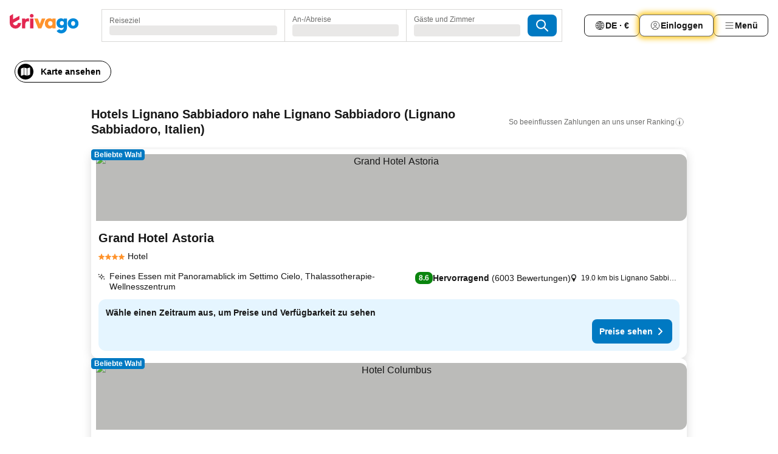

--- FILE ---
content_type: text/css
request_url: https://www.trivago.at/_next/static/css/05f35f2c1d6cdb67.css
body_size: 375
content:
.uw4l3A{display:flex;align-items:center}.pEmv6n{position:relative;inline-size:var(--rel-100);column-gap:var(--abs-4)}@media (min-width:720px){.pEmv6n{column-gap:var(--abs-8)}}.nfTdOG{flex-wrap:wrap;row-gap:var(--abs-8)}.BqN2eZ{padding-inline-end:var(--abs-16)}@media (min-width:360px){.BqN2eZ{padding-inline-end:var(--abs-20)}}.RG3VQ5{margin-inline-start:var(--abs-16)}.ezZ6ge{margin-inline-end:var(--abs-8)}.X1dU5m{white-space:nowrap;font-size:var(--font-size-12);line-height:var(--font-line-height-100)}.EAGxb7>span{font-weight:var(--font-weight-400)}.EzseoI{--_size:var(--abs-16);inline-size:var(--_size);block-size:var(--_size)}
/*# sourceMappingURL=05f35f2c1d6cdb67.css.map*/

--- FILE ---
content_type: text/javascript
request_url: https://www.trivago.at/_next/static/chunks/9890-63c116cbd0cfe446.js
body_size: 15296
content:
try{let e="undefined"!=typeof window?window:"undefined"!=typeof global?global:"undefined"!=typeof globalThis?globalThis:"undefined"!=typeof self?self:{},t=(new e.Error).stack;t&&(e._sentryDebugIds=e._sentryDebugIds||{},e._sentryDebugIds[t]="66b8df94-56a3-4d34-abaf-dcb7f1733354",e._sentryDebugIdIdentifier="sentry-dbid-66b8df94-56a3-4d34-abaf-dcb7f1733354")}catch(e){}("undefined"!=typeof window?window:"undefined"!=typeof global?global:"undefined"!=typeof globalThis?globalThis:"undefined"!=typeof self?self:{}).SENTRY_RELEASE={id:"84993201"},(self.webpackChunk_N_E=self.webpackChunk_N_E||[]).push([[9890],{32104:function(e,t,n){"use strict";var i,s,a=n(67294);function r(){return(r=Object.assign?Object.assign.bind():function(e){for(var t=1;t<arguments.length;t++){var n=arguments[t];for(var i in n)({}).hasOwnProperty.call(n,i)&&(e[i]=n[i])}return e}).apply(null,arguments)}t.Z=e=>a.createElement("svg",r({xmlns:"http://www.w3.org/2000/svg",width:24,height:24,viewBox:"0 0 24 24"},e),i||(i=a.createElement("g",{fill:"none",stroke:"currentColor",strokeLinecap:"round",strokeMiterlimit:10,strokeWidth:2},a.createElement("path",{d:"M8 6h12M8 12h12M8 18h12",vectorEffect:"non-scaling-stroke"}))),s||(s=a.createElement("g",{fill:"currentColor"},a.createElement("circle",{cx:4,cy:6,r:1}),a.createElement("circle",{cx:4,cy:12,r:1}),a.createElement("circle",{cx:4,cy:18,r:1}))))},32815:function(e,t,n){"use strict";var i,s=n(67294);function a(){return(a=Object.assign?Object.assign.bind():function(e){for(var t=1;t<arguments.length;t++){var n=arguments[t];for(var i in n)({}).hasOwnProperty.call(n,i)&&(e[i]=n[i])}return e}).apply(null,arguments)}t.Z=e=>s.createElement("svg",a({xmlns:"http://www.w3.org/2000/svg",width:18,height:18,fill:"none",viewBox:"0 0 18 18"},e),i||(i=s.createElement("path",{fill:"currentColor",fillRule:"evenodd",d:"M16.18 2.386a.75.75 0 0 0-.687-.09L12 3.565v12.096l4.006-1.457a.75.75 0 0 0 .494-.705V3a.75.75 0 0 0-.32-.614M1.5 4.5V15a.75.75 0 0 0 1.007.705L6 14.435V2.338L1.994 3.795A.75.75 0 0 0 1.5 4.5m9.75 11.173-4.5-1.286V2.327l4.5 1.286z",clipRule:"evenodd"})))},44450:function(e,t,n){"use strict";n.d(t,{x:function(){return ex}});var i=n(85893),s=n(67294),a=n(99887),r=n(67671),l=n(1826),o=n(12101),c=n(39671),d=n(27905),u=n(48069),_=n(20082),h=n(71352),g=n(354),m=n(69220),p=n(29564),f=n(40264),E=n(98392),x=n(94551),T=n(12431),D=n(57732),N=n.n(D);function C(){let e=(0,T.T)({getACDPriceTrendLegal:"seo_acd_item_page_price_trend_disclaimer",getClose:"close",getShowMore:"show_more"}),{Dialog:t,isDialogOpen:n,openDialog:s,closeDialog:a}=(0,x.S)();return(0,m.y)(n,!0),(0,i.jsxs)(i.Fragment,{children:[(0,i.jsx)(f.Y,{className:N().infoButton,"data-testid":"price-dialog-disclaimer-info-button",onClick:s,"aria-label":e.getShowMore(),role:"button",children:(0,i.jsx)(g.J,{size:16,svg:_.Z})}),n&&(0,i.jsxs)(t,{className:N().dialog,children:[(0,i.jsx)(f.Y,{"data-testid":"overlay-close-button",onClick:a,className:N().headerCloseButton,"aria-label":e.getClose(),children:(0,i.jsx)(g.J,{"aria-hidden":!0,svg:p.Z})}),(0,i.jsx)("div",{className:N().contentWrapper,children:(0,i.jsx)("p",{className:N().message,"data-testid":"price-dialog-disclaimer-modal-text",children:e.getACDPriceTrendLegal()})}),(0,i.jsx)("div",{className:N().closeButton,children:(0,i.jsx)(E.z,{"data-testid":"price-dialog-disclaimer-ok-button",text:e.getClose(),onClick:a})})]})]})}var S=n(19193),v=n(28694),b=n(67077),L=n(85309),A=n(92855),O=n(55968),w=n(93967),I=n.n(w),j=n(32851),R=n(90425),y=n(66992),M=n(38095),k=n(83054),P=n.n(k);function U(e){let{shouldHighlightDate:t,isWeekend:n,isStartDate:s,isEndDate:a,weekday:r,day:l}=e;return(0,i.jsx)("div",{className:P().dateAndDayContainer,children:(0,i.jsx)("div",{className:I()(P().dateItem,{[P().highlightedDate]:t,[P().startDate]:s,[P().endDate]:a}),children:(0,i.jsxs)("div",{className:I()(P().dateText,{[P().weekend]:n}),children:[(0,i.jsx)("p",{className:I()(P().weekdayText,{[P().nonHighlightedDate]:!t&&!s}),children:r}),(0,i.jsx)("p",{className:P().dayText,"data-testid":"date-nav-day-of-month",children:l})]})})})}var W=n(57640),F=n.n(W),V=n(45684),Z=n(76286),H=n(54188),B=n(51234),z=n(73088);let Y=(e,t)=>0===e||0===t?10:Math.floor(e/t*100);function X(e){let{barData:t,isFetching:n,isFirstItem:a,isInteractive:r,maxValue:l,onClick:o,stayPeriod:c,userSelectedDates:d}=e,u=(0,M.W)(t.date),_=(0,T.T)({getNavNoPrice:"date_nav_no_price"}),{barHeight:g,day:m,formatDate:p,formatted:f,isEndDate:E,isEndSelectedDate:x,isInSelectedStayRange:D,isMaxValue:N,isMonthVisible:C,isStartDate:S,isStartSelectedDate:v,isZeroValue:b,monthSpeltOut:L,weekday:A}=function(e){let{barData:t,isFetching:n,isFirstItem:i,isInteractive:a,maxValue:r,stayPeriod:{checkIn:l,checkOut:o},userSelectedDates:{selectedStartDate:c,selectedEndDate:d}}=e,{amount:u=0,formatted:_=""}=t?.averagePrice||{},h=(0,M.W)(t.date),g=(0,V.Ak)(l,h),m=(0,V.Ak)(o,h),p=c?(0,V.Ak)(c,h):-1,f=d?(0,V.Ak)(d,h):-1,E=(1===h.day||i)&&!n,x=a&&!c&&0===g,T=a&&!c&&0===m,D=a&&null!==c&&0===p,N=a&&null!==d&&0===f,C=c&&d&&(D||N||p>=0&&f<=0),S=a&&!c&&g>=0&&m<=0&&m<=(0,B.X)(l,o),v=(0,z.U)(),b=(0,H.D)()(h,(0,V.Kb)(v)),[L,A,O]=(0,Z.WU)(h,"dd, DD, MMMM").split(",");return{barHeight:(0,s.useMemo)(()=>`${Y(u,r)}%`,[u,r]),day:A,formatDate:b,formatted:_,isEndDate:T,isEndSelectedDate:N,isInSelectedStayRange:C||S,isMaxValue:u===r&&0!==r,isMonthVisible:E,isStartDate:x,isStartSelectedDate:D,isZeroValue:0===u,monthSpeltOut:O,weekday:L}}({barData:t,isFetching:n,isFirstItem:a,isInteractive:r,maxValue:l,stayPeriod:c,userSelectedDates:d});return(0,i.jsxs)("div",{className:F().container,"data-testid":"bar",children:[(0,i.jsx)("div",{className:I()(F().flag,F().priceFlag),children:(0,i.jsxs)("div",{className:F().priceSection,children:[(0,i.jsx)("p",{className:F().date,children:p}),(0,i.jsx)("div",{className:F().price,children:b?_.getNavNoPrice():(0,i.jsx)(y.z,{price:f,size:R.$.XS,cid:"flag-price"})})]})}),(0,i.jsx)("div",{className:I()(F().flag,F().spacing)}),(0,i.jsx)("div",{className:F().wrapper,children:(0,i.jsx)(h.Y,{className:I()(F().button,{[F().zero]:b,[F().max]:N,[F().selectedStayRange]:D,[F().chosenStayRange]:v&&!D,[F().loading]:n}),"aria-label":f,...D&&{"data-status":"selected"},"data-testid":"date-nav-bar",style:{height:g},onClick:o,children:C&&(0,i.jsx)("p",{className:F().month,children:L})})}),n?(0,i.jsx)("div",{className:F().shimmer}):(0,i.jsx)(U,{shouldHighlightDate:D,isWeekend:(0,j.HE)(u),isStartDate:S||v,isEndDate:E||x,weekday:A,day:m})]})}var $=n(59456),K=n(24391),J=n(94021),q=n(88025),G=n(72013),Q=n(60386),ee=n(57411),et=n(95836),en=n(70514),ei=n(68764),es=n(70651),ea=n(42077),er=n(56092),el=n(98306),eo=n(52415),ec=n.n(eo);function ed(e){let{endDate:t,nsid:n,onDatesSelected:a,onDealsCTAClick:r,startDate:o,stayPeriod:c}=e,d=(0,z.U)(),_=(0,el.XN)(),h=(0,er.S)(),m=(0,V.Kb)(d),p=(0,J.M)(ea.W.ACCOMMODATION_DETAIL_PAGE),f=(0,J.M)(ea.W.SEO_ACCOMMODATION_RESULT_LIST),x=(0,q.z)(),D=(0,Q.j)()&&f,N=(0,T.T)({getShowNewDeals:"show_new_deals",getMorePrices:"show_all_prices"}),C=(0,G.T)({..._,nsids:[n],stayPeriod:(0,es.ws)({checkIn:o,checkOut:t,isDefaultDates:!1}),offset:0,dateSource:ei.iz.DATE_NAVIGATOR_SELECTED},ea.W.SEARCH_RESULT_LIST),S=(0,$.Y)(),v=(0,s.useCallback)(()=>{let e=(0,en.A)(_.nsids[0],n);if(l.CF.emit("onViewDealsClick",n.id),e){let e={..._,stayPeriod:{checkIn:o,checkOut:t}};S({searchState:e,...x?{pageIdentifier:D?ea.W.LIST_MAP:ea.W.SEARCH_RESULT_LIST,dateSource:ei.iz.DATE_NAVIGATOR_SELECTED,shouldSkipDateRangeInURL:!1}:p?{searchState:e,pageIdentifier:ea.W.ACCOMMODATION_DETAIL_PAGE,dateSource:ei.iz.DATE_NAVIGATOR_SELECTED,shouldSkipDateRangeInURL:!1}:{maskedQueryParams:{dn:"true"},dateSource:ei.iz.DATE_NAVIGATOR_SELECTED}}),x?S({searchState:e,pageIdentifier:D?ea.W.LIST_MAP:ea.W.SEARCH_RESULT_LIST,dateSource:ei.iz.DATE_NAVIGATOR_SELECTED,shouldSkipDateRangeInURL:!1}):p?S({searchState:e,pageIdentifier:ea.W.ACCOMMODATION_DETAIL_PAGE,dateSource:ei.iz.DATE_NAVIGATOR_SELECTED,shouldSkipDateRangeInURL:!1}):S({searchState:e,maskedQueryParams:{dn:"true"},dateSource:ei.iz.DATE_NAVIGATOR_SELECTED})}else{let e=C.concat("&dn=true");window.open(e,"_blank")}},[_,n,o,t,S,x,D,p,C]),b=c.checkIn&&c.checkOut&&(0,K.Z)(c.checkIn,o)&&t&&(0,K.Z)(c.checkOut,t);if((0,s.useEffect)(()=>{a(b||!1)},[b,a]),b)return r?(0,i.jsx)("div",{className:ec().getMorePricesWrapper,children:(0,i.jsx)(E.z,{variant:"tertiary",size:"m",icon:{svg:u.Z,flip:h,position:"end"},"data-testid":"date-nav-deals-cta",onClick:()=>r(n.id),text:N.getMorePrices()})}):null;let L=t?(0,Z.WU)(t,"MMM DD"):(0,V.rj)(d);return(0,i.jsxs)("div",{className:ec().footer,children:[(0,i.jsxs)("div",{className:ec().wrapper,children:[(0,i.jsxs)("p",{className:I()(ec().text,ec().textSpacing),children:[(0,i.jsx)(g.J,{className:ec().icon,svg:ee.Z}),(0,Z.WU)(o,m)]}),(0,i.jsxs)("p",{className:ec().text,children:[(0,i.jsx)(g.J,{className:ec().icon,svg:et.Z}),t?(0,Z.WU)(t,m):(0,V.rj)(d)]})]}),(0,i.jsx)(E.z,{disabled:!t,variant:"tertiary",size:"m",icon:{svg:u.Z,flip:h,position:"end"},onClick:v,text:N.getShowNewDeals({arrival:(0,Z.WU)(o,"MMM DD"),departure:L})})]})}var eu=n(69984),e_=n(57861),eh=n.n(e_);function eg(e){let{maxValue:t}=e,n=(0,eu.$T)();return(0,i.jsxs)("div",{className:eh().chartScale,"data-testid":"chart-scale",children:[(0,i.jsx)(y.z,{price:n(t),size:R.$.XS,cid:"chart-scale-max-price",isBold:!1}),(0,i.jsx)(y.z,{price:n(5*Math.round(t/5/2)),size:R.$.XS,cid:"chart-scale-half-price",isBold:!1}),(0,i.jsx)(y.z,{price:n(0),size:R.$.XS,cid:"chart-scale-min-price",isBold:!1})]})}var em=n(97641),ep=n.n(em),ef=n(68053),eE=n(68633);function ex(e){let{header:t,isInteractive:n=!0,onAllDealsClick:m,onDatesSelected:p=c.Z,onVisibilityChange:f=c.Z,isTooltipVisible:E=!1}=e,{nsid:x}=(0,a.e)();(0,v.u)(x,b.L);let D=(0,s.useRef)(null),[N]=(0,S.Q)(D,{root:null,rootMargin:"0px 0px -170px 0px",threshold:0}),w=(0,T.T)({getACDPriceTrendLegal:"seo_acd_item_page_price_trend_disclaimer",getNextButtonLabel:"hotel_btn_next",getPrevButtonLabel:"btn_previous",getPriceTrend:"price_trend",getPriceTrendLegal:"date_nav_legal",getLoading:"loading"}),{today:I,initialStartDate:R,initialEndDate:y,checkIn:k,checkOut:P}=(0,ef.Y)(),[U,W]=(0,s.useState)(R),[F,Z]=(0,s.useState)(y),[H,z]=(0,s.useState)(null),[Y,$]=(0,s.useState)({selectedStartDate:null,selectedEndDate:null}),{data:J,isLoading:q,isFetching:G,isSuccess:Q}=(0,L.q)({nsids:[x],currencyCode:(0,A.S)(),startDate:(0,O.K)(U),endDate:(0,O.K)(F)}),{beforeDiffWithToday:ee,dataToRender:et,initialOffset:en,isLeftButtonDisabled:ei,isRightButtonDisabled:es,maxValue:ea,maxVisibleNumberOfBars:er}=function(e){let{checkIn:t,checkOut:n,ref:i,data:a,daysShift:r,isFetching:l,isInteractive:o,requestStartDate:c,today:d}=e,u=Math.abs(Math.floor((i?.clientWidth||0)/32-3)),_=a.slice(Math.abs(Number(r)),Math.abs(Number(r))+u),h=_.reduce((e,t)=>{let{averagePrice:n}=t;return n&&n.amount>e?n.amount:e},0),g=Math.floor((0,V.Ak)(c,t)-(u-(0,B.X)(t,n))/2),m=l||(0,K.Z)(c,d)&&0===r,p=(0,s.useMemo)(()=>_.length?Math.abs((0,V.Ak)((0,M.W)(_[_.length-1].date),d)):0,[_,d]);return{beforeDiffWithToday:(0,s.useMemo)(()=>_[0]?Math.abs((0,V.Ak)((0,M.W)(_[0].date),d)):0,[_,d]),dataToRender:_,initialOffset:o?g:0,isLeftButtonDisabled:m,isRightButtonDisabled:l||p>400,maxValue:h,maxVisibleNumberOfBars:u}}({checkIn:k,checkOut:P,data:Q?J:[],daysShift:H,isFetching:G,isInteractive:n,ref:D.current,requestStartDate:U,today:I}),el=(0,s.useRef)(!1),eo=(0,r.I)();(0,s.useEffect)(()=>{el.current||null===H||(et.every(e=>null===e.averagePrice)&&f(!1),el.current=!0)},[H,et,f]);let{onLeftClick:ec,onRightClick:eu,onBarClick:e_}=function(e){let{beforeDiffWithToday:t,data:n,daysShift:i,isInteractive:s,maxVisibleNumberOfBars:a,nsid:r,requestStartDate:o,setDaysShift:c,setRequestEndDate:d,setRequestStartDate:u,setUserSelectedDates:_,today:h}=e,g=n.length-(Number(i)+a);return{onLeftClick:()=>{null!==i&&(7===i?c(0):0===i&&t>0?(u(h),d((0,eE.E4)(h,50)),c(0)):i<7?t<7?c(0):(0,j.RR)((0,eE.YD)(o,20),h)?(u(h),d((0,eE.E4)(h,50)),c(t+7)):(u(e=>(0,eE.YD)(e,20)),d(e=>(0,eE.YD)(e,20)),c(e=>13+Number(e))):c(e=>Number(e)-7>0?Number(e)-7:0),l.CF.emit("onLeftArrowClick",r.id))},onRightClick:()=>{g>=7&&c(e=>Number(e)+7),g<7&&(u(e=>(0,eE.E4)(e,Number(i)+7)),d(e=>(0,eE.E4)(e,Number(i)+7)),c(0)),l.CF.emit("onRightArrowClick",r.id)},onBarClick:e=>{let{date:t}=e;if(!s)return;let n=(0,M.W)(t);_(e=>{let{selectedStartDate:t,selectedEndDate:i}=e;return null===t||null!==i||t&&(0,j.RR)(n,t)?(l.CF.emit("onCheckInDateSelect",r.id),{selectedStartDate:n,selectedEndDate:null}):(l.CF.emit("onCheckOutDateSelect",r.id),{selectedStartDate:t,selectedEndDate:n})})}}}({beforeDiffWithToday:ee,data:Q?J:[],daysShift:H,isInteractive:n,maxVisibleNumberOfBars:er,nsid:x,requestStartDate:U,setDaysShift:z,setRequestEndDate:Z,setRequestStartDate:W,setUserSelectedDates:$,today:I});(0,s.useEffect)(()=>{!(er>3)||q||G||null!==H||z(en)},[H,en,G,q,er]);let eh=(0,o.W)();return(0,s.useEffect)(()=>{N&&l.CF.emit("onDailyForecastedPricesMount",x.id,eh)},[N,eh,x.id]),(0,i.jsxs)("section",{ref:D,"data-testid":"date-nav-module",children:[void 0===t?(0,i.jsx)("p",{className:ep().priceTitle,"data-testid":"date-nav-text-label",children:w.getPriceTrend()}):t||"",(0,i.jsxs)("div",{className:ep().messageWrapper,"data-testid":"date-nav-legal-text-label",children:[w.getPriceTrendLegal(),E&&(eo?(0,i.jsx)("span",{className:ep().dialogDisclaimer,children:(0,i.jsx)(C,{})}):(0,i.jsx)(d.u,{id:"payment-ranking-button",position:"bottomTrailing",wrapperClassName:ep().tooltipWrapper,content:(0,i.jsx)("p",{"data-testid":"legal-tool-tip-text",className:ep().tooltip,children:w.getACDPriceTrendLegal()}),children:(0,i.jsx)(g.J,{size:18,svg:_.Z,className:ep().legalIcon})}))]}),(0,i.jsx)("div",{className:ep().chartWrapper,children:q||!el.current?(0,i.jsx)("div",{className:ep().shimmer,children:w.getLoading()}):(0,i.jsxs)(i.Fragment,{children:[(0,i.jsx)(eg,{maxValue:ea}),(0,i.jsxs)("div",{className:ep().chartContainer,children:[(0,i.jsx)("div",{className:ep().chartLines}),(0,i.jsx)(h.Y,{className:ep().leftArrow,disabled:ei,onClick:ec,"aria-label":w.getPrevButtonLabel(),"data-testid":"date-nav-left-arrow",children:(0,i.jsx)(g.J,{className:ep().leftArrowIcon,svg:u.Z,rotate:180,rtl:!0})}),et.map((e,t)=>(0,i.jsx)(X,{isInteractive:n,isFetching:G,barData:e,isFirstItem:0===t,maxValue:ea,stayPeriod:{checkIn:k,checkOut:P},userSelectedDates:Y,onClick:()=>e_(e)},e.date)),(0,i.jsx)(h.Y,{className:ep().rightArrow,disabled:es,onClick:eu,"aria-label":w.getNextButtonLabel(),"data-testid":"date-nav-right-arrow",children:(0,i.jsx)(g.J,{className:ep().rightArrowIcon,svg:u.Z,rtl:!0})})]})]})}),n&&Y.selectedStartDate&&(0,i.jsx)(ed,{startDate:Y.selectedStartDate,endDate:Y.selectedEndDate??void 0,stayPeriod:{checkIn:k,checkOut:P},nsid:x,onDealsCTAClick:m,onDatesSelected:p})]})}},68053:function(e,t,n){"use strict";n.d(t,{Y:function(){return d}});var i=n(21438),s=n(68633),a=n(98306),r=n(38095),l=n(69348),o=n(32851);function c(e){let{checkIn:t,checkOut:n}=e,a=(0,i.x)(),c=(0,l.h)();if(!t||!n)return{initialStartDate:a,initialEndDate:(0,s.E4)(a,50)};let d=(0,r.W)(t),u=(0,r.W)(n),_=(0,o.RR)(d,a)?c:a,h=(0,s.YD)(d,20);return{initialStartDate:(0,o.RR)(h,a)?_:h,initialEndDate:(0,s.E4)(u,40)}}function d(){let{stayPeriod:[e,t]}=(0,a.XN)(),n=(0,i.x)();return e&&t?{checkIn:(0,r.W)(e),checkOut:(0,r.W)(t),...c({checkIn:e,checkOut:t}),today:n}:{today:n,checkIn:n,checkOut:(0,s.E4)(n,1),...c({checkIn:e,checkOut:t})}}},81961:function(e,t,n){"use strict";function i(e,t){let n=e;return(e.includes(";pa-")&&(n=e.replace(/pa-[0-9]+/i,"pa-1")),e.includes("100-"))?n.replace(/100-[0-9]+;/i,`100-${t};`):`100-${t};${n}`}n.d(t,{X:function(){return i}})},75676:function(e,t,n){"use strict";n.d(t,{B:function(){return r}});var i=n(86645),s=n(16879),a=n(93109);function r(e,t){return(0,a.U)("72017-2","72017-3","72120-1","72120-2","72120-3")&&!!(e&&t&&(0,s.us)(e))&&!(0,i.w)(e)&&e.id!==t.id}},87790:function(e,t,n){"use strict";n.d(t,{d:function(){return p}});var i=n(85893),s=n(93967),a=n.n(s),r=n(32815),l=n(12588),o=n(32104),c=n(71352),d=n(354),u=n(12431),_=n(73230),h=n(65114),g=n(58030),m=n.n(g);function p(e){let{navTo:t,variant:n,size:s=18}=e,g=n===_.w.MAP,p=(0,u.T)({getMapLabel:"map_button",getListLabel:"list_button",getXSMapLabel:"rr_view_map"}),f=16===s,E=18===s,x=(0,h.$)(g,t);return(0,i.jsx)(l.r,{pageIdentifier:t,"data-testid":"switch-view-button",children:(0,i.jsxs)(c.Y,{"data-testid":`mobile-view-${n.toLowerCase()}-button`,className:a()(m().button,{[m().reverse]:g,[m().topOffset]:!g&&!f,[m().xs]:f}),onClick:x,children:[(0,i.jsx)("span",{className:a()(m().buttonText,{[m().small]:E||f,[m().medium]:!E&&!f}),children:g?f?p.getXSMapLabel():p.getMapLabel():p.getListLabel()}),(0,i.jsx)(d.J,{size:24===s?24:18,svg:g?r.Z:o.Z,className:a()(m().icon,{[m().withExtraSmall]:f})})]})})}},73230:function(e,t,n){"use strict";var i,s;n.d(t,{w:function(){return i}}),(s=i||(i={})).MAP="MAP",s.LIST="LIST",s.CLOSE="CLOSE"},57193:function(e,t,n){"use strict";n.d(t,{U:function(){return c}});var i=n(67294),s=n(54184),a=n(68053),r=n(85309),l=n(92855),o=n(55968);function c(e){let{nsid:t,children:n}=e,{initialStartDate:c,initialEndDate:d}=(0,a.Y)(),{data:u}=(0,r.q)({nsids:[t],currencyCode:(0,l.S)(),startDate:(0,o.K)(c),endDate:(0,o.K)(d)}),_=!(!u||!u.length||u.every(e=>null===e.averagePrice));return((0,i.useEffect)(()=>{t.id&&t.ns&&!_&&s.zB.emit("onEmptyForecastedBlockHidden",t.id)},[_,t.id,t.ns]),_)?n:null}},55136:function(e,t,n){"use strict";n.d(t,{Y:function(){return tP}});var i,s,a=n(85893),r=n(41609),l=n.n(r),o=n(67294);let c=e=>e&&0!==e.length?e.reduce((e,t)=>{let n=t.advertiserDetails.nsid.id;if(e.has(n)){let i=e.get(n);i&&i.push(t)}else e.set(n,[t]);return e},new Map):new Map;var d=n(35299),u=n(71282),_=n(98261),h=n(77167),g=n(17074),m=n(26349),p=n(83766),f=n(83377),E=n(22507),x=n(80837),T=n(52628),D=n(92746),N=n(46336),C=n(21875),S=n(59743),v=n(31239),b=n(98306),L=n(86303),A=n(22440),O=n(93967),w=n.n(O),I=n(82343),j=n(9887),R=n(99887),y=n(86645),M=n(75014),k=n(9172);let P=(e,t,n,i,s)=>{let a=t.reduce((t,a,r)=>{if(!(r<e))return t;if(i.get(a)){let e=n.get(a),r=i.get(a)===k.wh.INTERMEDIATE;return Array.isArray(e)?t+(r&&s?s+1:e.length):t+1}return t+1},0);return 0===e?1:a+1};var U=n(92738),W=n(3924),F=n(16879),V=n(79434),Z=n(1914),H=n(10017),B=n(98262),z=n(4576);let Y=(e,t)=>{let n=(0,Z.H)(),i=(0,H.w8)(),{priceImpressions:s}=(0,B.w)();(0,o.useEffect)(()=>{e||(0,z.m)(n,i,s,t)},[n,e,s,i,t])};var X=n(83690),$=n(88025),K=n(79876),J=n(28994),q=n(72314),G=n(48069),Q=n(71352),ee=n(354),et=n(10067),en=n.n(et);function ei(e){let{isExpanded:t,onClick:n,expandLabel:i,collapseLabel:s,testId:r}=e;return(0,a.jsxs)(Q.Y,{"data-testid":r,className:en().btn,onClick:n,children:[(0,a.jsx)("span",{children:t?s:i}),(0,a.jsx)(ee.J,{svg:G.Z,rotate:t?q.nN:q.uU,size:18})]})}var es=n(75676),ea=n(98745),er=n(5440),el=n(26840),eo=n(76065),ec=n(20082),ed=n(38987),eu=n(12431),e_=n(99874),eh=n.n(e_),eg=n(7016);function em(e){let{hotelOffers:t,nsid:n,isFeaturedDeal:i}=e,s=(0,eu.T)({getHotelOfferTitle:"stays_info_tab_business_studio_hotel_offer_title",getHotelOfferBanner:"stays_price_tab_business_studio_hotel_offer_banner_text",getHotelOfferLegalDisclaimer:"stays_info_tab_business_studio_hotel_offer_legal_disclaimer",getLimitedTimeOfferBanner:"stays_price_tab_business_studio_hotel_offer_special_offer_banner_text"}),r=t?.loyalty,l=t?.limitedTimeOffer,o=l?.title?.value||r?.title?.value||"",c=l?.description?.value||r?.description?.value||"",d=(0,el.p)(),u=(0,eg.L)(n.id);return(0,a.jsxs)("li",{className:w()(eh().hotelOfferBanner,{[eh().featured]:i}),children:[(0,a.jsx)("div",{className:eh().iconContainer,children:(0,a.jsx)(ee.J,{svg:ed.Z})}),(0,a.jsx)("div",{className:eh().content,children:(0,a.jsx)("span",{dangerouslySetInnerHTML:{__html:l?s.getLimitedTimeOfferBanner():s.getHotelOfferBanner()}})}),(0,a.jsx)("div",{className:eh().infoButtonContainer,children:(0,a.jsx)(eo.c,{onContentOpen:()=>u(eg._.CONTENT_OPEN),executeInteractionForHover:!0,onContentClose:()=>u(eg._.CONTENT_CLOSE),title:s.getHotelOfferTitle(),content:(0,a.jsxs)(a.Fragment,{children:[o&&(0,a.jsx)("strong",{children:o}),c&&(0,a.jsx)("p",{children:c}),(0,a.jsx)("p",{className:eh().legalDisclaimer,children:s.getHotelOfferLegalDisclaimer()})]}),viewType:d?"overlay":"tooltip",tooltipPosition:"topCenter",children:(0,a.jsx)(ee.J,{center:!0,size:18,svg:ec.Z,testId:"hotel-offer-info-icon"})})})]})}var ep=n(45564),ef=n(1826),eE=n(57193),ex=n(59001),eT=n(44450),eD=n(86868),eN=n(19193),eC=n(52977),eS=n.n(eC);function ev(){let e=(0,eu.T)({getBannerTitle:"stays_price_tab_price_trend_banner_title",getBannerSubtitle:"stays_price_tab_price_trend_banner_subtitle"}),{nsid:t}=(0,R.e)(),n=(0,o.useRef)(null),[i,s]=(0,o.useState)(!1),[r]=(0,eN.Q)(n,{rootMargin:"100px",threshold:0});return(0,eD.e)(()=>{ef.CF.emit("onPriceTrendCTAImpression",t.id)},r),(0,a.jsx)(eE.U,{nsid:t,children:(0,a.jsxs)("li",{"data-testid":"price-trend-cta",ref:n,className:eS().item,children:[(0,a.jsxs)(Q.Y,{className:w()(eS().button,{[eS().withoutBottomRadius]:i}),onClick:function(){let e=i?"onPriceTrendCTACollapse":"onPriceTrendCTAExpand";ef.CF.emit(e,t.id),s(!i)},children:[(0,a.jsx)(ee.J,{svg:ex.Z,className:eS().calendarIcon,size:24}),(0,a.jsxs)("div",{className:eS().textContent,children:[(0,a.jsx)("span",{className:eS().title,children:e.getBannerTitle()}),(0,a.jsx)("span",{className:eS().subtitle,children:e.getBannerSubtitle()})]}),(0,a.jsx)(ee.J,{svg:G.Z,rotate:i?q.nN:q.uU,className:eS().chevronIcon,size:24})]}),i&&(0,a.jsx)("div",{className:eS().expandedContent,children:(0,a.jsx)(eT.x,{header:!1})})]})})}var eb=n(42479),eL=n(98392),eA=n(29549),eO=n.n(eA);function ew(e){let{onViewRoomsClick:t}=e,n=(0,eu.T)({getBannerTitle:"stays_show_all_room_types_banner_title",getViewRoomsCTA:"stays_show_all_room_types_banner_cta"}),{nsid:i}=(0,R.e)(),{id:s}=i;return(0,a.jsxs)("li",{className:eO().item,children:[(0,a.jsxs)("span",{className:eO().content,children:[(0,a.jsx)(ee.J,{svg:eb.Z,center:!0,size:18}),(0,a.jsx)("span",{className:eO().text,children:n.getBannerTitle()})]}),(0,a.jsx)(eL.z,{"data-testid":"view-rooms-button",variant:"primary",size:"m",text:n.getViewRoomsCTA(),onClick:function(){h._Z.emit("onRoomDetailClick",s,0,0,0),t()}})]})}var eI=n(67216),ej=n(28694),eR=n(67077),ey=n(61854),eM=n(93109),ek=n(67515),eP=n(93273);let eU=(e,t)=>{let n=(0,eu.T)({getMorePricesFromPartner:"stays_price_slideout_expanded_show_more_prices_from_partner",getAllPricesFromPartner:"stays_price_slideout_expanded_show_all_prices_from_partner",getShowFewerPricesLabel:"stays_price_slideout_room_type_collapse_show_fewer_prices",getOneMorePriceLabel:"stays_price_slideout_expanded_show_1_more_price_from_partner"}),{advertiserDetails:i,displayAttributesList:s}=t[0],a=s.includes(m.u_.BOOK_AND_GO),r=(0,ek.A)(i.nsid.id),l=a?eP.U:r,c=(0,o.useMemo)(()=>t.length<U.WC?t.length:U.WC,[t]);return(0,o.useMemo)(()=>{switch(e){case k.wh.INTERMEDIATE:return c<U.WC?n.getShowFewerPricesLabel():n.getAllPricesFromPartner({PartnerName:l});case k.wh.OPENED:return n.getShowFewerPricesLabel();case k.wh.CLOSED:{let e={placeHolder1:"<strong>",placeHolder2:"</strong>",advertiserName:l};return 1===c?n.getOneMorePriceLabel(e):n.getMorePricesFromPartner({...e,count:c})}default:return""}},[l,e,c,n])};var eW=n(26990),eF=n.n(eW);function eV(e){let{showMore:t=k.wh.CLOSED,onClick:n,deals:i,testId:s}=e,r=eU(t,i);return Y(t!==k.wh.OPENED,m.g6.SLIDEOUT_SHOW_MORE_ADVERTISER_DEALS_CLICK),Y(t!==k.wh.INTERMEDIATE&&t!==k.wh.OPENED,m.g6.SLIDEOUT_SHOW_MORE_ADVERTISER_DEALS_CLICK),(0,a.jsxs)(Q.Y,{className:eF().btn,onClick:n,"data-testid":s,children:[(0,a.jsx)(ee.J,{className:eF().icon,svg:G.Z,rotate:t===k.wh.OPENED?q.nN:q.uU,size:18}),(0,a.jsx)("p",{dangerouslySetInnerHTML:{__html:r}})]})}var eZ=n(6121),eH=n(95912),eB=n.n(eH);function ez(e){let{appliedPriceAttributes:t=[],clickoutSource:n,firstDealLinkLocation:i,groupedDeals:r=[],isUniqueInventory:c,onMoreDealsToggle:d,otherDealsLinkLocation:u,params:_,showFeaturedDealUI:g=!1,source:p,startingOrdinal:f,uniqueContainerId:E}=e,{isSeoDealActive:T}=(0,ea.q)(),{initiallyVisibleDeals:D,remainingDeals:N}={initiallyVisibleDeals:c?r.slice(0,s.UNIQUE_INVENTORY):r.slice(0,s.DEFAULT),remainingDeals:c?r.slice(s.UNIQUE_INVENTORY):r.slice(s.DEFAULT,r.length)},{onShowMoreButtonClick:C,togglingStep:S,isListCollapsed:v,isListIntermediate:b}=function(e){let{initiallyVisibleDeals:t,remainingDeals:n,onMoreDealsToggle:i}=e,[s,a]=(0,o.useState)(k.wh.CLOSED),r=s===k.wh.OPENED,l=s===k.wh.CLOSED,c=s===k.wh.INTERMEDIATE;return{onShowMoreButtonClick:function(){let{accommodationDetails:e,advertiserDetails:o}=t[0];if(h._Z.emit("onAllPartnerDealsClick",r,e.nsid.id,o.nsid.id),s===k.wh.CLOSED&&n.length>U.WC)i(k.wh.INTERMEDIATE),a(k.wh.INTERMEDIATE);else if(c)i(k.wh.OPENED),a(k.wh.OPENED);else{let e=l?k.wh.OPENED:k.wh.CLOSED;i(e),a(e)}},togglingStep:s,isListOpened:r,isListCollapsed:l,isListIntermediate:c}}({initiallyVisibleDeals:D,remainingDeals:N,onMoreDealsToggle:d}),L=b?N.slice(0,U.WC):N,A=!l()(L),O=p===x.kh.ROOMS_DEALS&&!l()(r)&&D[0].advertiserDetails.nsid.id===ey.Xg.id;(0,I.Z)(()=>{O&&C()});let w=D.some(y.w),{isHotelOfferVisible:j}=(0,ep.y)();return(0,a.jsxs)(a.Fragment,{children:[D.map((e,s)=>{let r=e.displayAttributesList.includes(m.u_.UNLOCKED_RATE),l=s===D.length-1&&!A||!r&&g,c=e.accommodationDetails.nsid;return(0,ej.u)(c,eR.L),(0,a.jsx)(o.Fragment,{children:(0,a.jsx)(eZ.s,{appliedPriceAttributes:t,clickoutSource:n,deal:e,hasFeaturedDealUI:g,isAdvertiserVisible:0===s,isDividerVisible:!l,isHotelOfferVisible:j,params:{..._,linkLocation:i,dealPositionInGroup:s+1},pricePosition:f+s,startingOrdinal:f,uniqueContainerId:E})},`${e.id}-${s}`)}),A&&(0,a.jsxs)("div",{className:eB().remaining,children:[!v&&(0,a.jsx)("ul",{"data-testid":"remaining-deals-list",children:L.map((e,i)=>(0,a.jsx)("li",{className:eB().remainingItem,children:(0,a.jsx)(eZ.s,{appliedPriceAttributes:t,clickoutSource:w?T?m.ZD.SEO_OAR_OVERLAY_FEATURE_DEAL:m.ZD.DEALS_SLIDEOUT_FEATURED_DEALS:n,deal:e,isDividerVisible:!0,isHotelOfferVisible:j,params:{..._,linkLocation:u,dealPositionInGroup:1+i+D.length},pricePosition:i+f+D.length,startingOrdinal:f,uniqueContainerId:E})},`${e.id}-${i}`))}),(0,a.jsx)("div",{className:eB().showMoreWrapper,children:(0,a.jsx)(eV,{deals:L,testId:"show-more-button",onClick:C,showMore:S})})]})]})}(i=s||(s={}))[i.DEFAULT=1]="DEFAULT",i[i.UNIQUE_INVENTORY=3]="UNIQUE_INVENTORY";var eY=n(49054),eX=n(77300),e$=n(65345),eK=n(34314),eJ=n.n(eK);function eq(e){let{advertiserItem:{advertiserDetails:t,displayAttributesList:n},onClick:i}=e;return(0,ej.u)(t.nsid,e$.s),(0,a.jsx)("li",{className:eJ().preview,children:(0,a.jsx)(Q.Y,{className:eJ().button,onClick:i,children:(0,a.jsx)(eY.d,{cid:eX.I.DEAL_LIST_ITEM_PREVIEW_ADVERTISER,displayAttributes:n,isBold:!0,isLogoVisible:!0,nsid:t.nsid})})})}var eG=n(48164),eQ=n.n(eG);function e0(){let e=(0,eu.T)({getNoDealsMeetSearchCriteria:"no_deal_available"});return(0,a.jsx)("p",{className:eQ().text,children:e.getNoDealsMeetSearchCriteria()})}var e1=n(78241),e2=n(11163),e7=n(39288),e4=n(36327),e6=n(36221),e8=n(57969),e9=n(56637),e5=n(89954),e3=n(51234),te=n(7772),tt=n(98003),tn=n(10386),ti=n(75421),ts=n(90425),ta=n(66992),tr=n(81961),tl=n(59259),to=n(2306),tc=n(31057),td=n(41650),tu=n.n(td);function t_(e){let{deal:t,requestId:n}=e,i=(0,eu.T)({getCheapestFencedCTALogIn:"stays_fenced_cheapest_slideout_cta_unlock",getCheapestFencedCTASignUp:"stays_fenced_cheapest_slideout_cta_free",getCheapestFencedLabelLogIn:"stays_fenced_cheapest_slideout_price_card_text_log_in",getCheapestFencedLabelSignUp:"stays_fenced_cheapest_slideout_price_card_text_free",getCheapestLabel:"price_cheapest"}),s=(0,v.N)("72196-1"),r=(0,eM.U)("72206-1","72206-2"),{accommodationDetails:l,pricePerNight:c,pricePerStayObject:d,consistentDealSearchPayload:u,id:_}=t;(0,f.e)(()=>{e8.l3.emit("onFencedRateLogInPromptAvailable",String(l.nsid.id),e9.np.DEALS_SLIDEOUT_FENCED_CHEAPEST_RATE,n,_)},!0);let h=(0,o.useRef)(null),p=(0,tl.s)(h,{threshold:0});(0,f.e)(()=>{g.aV.emit("onFencedRatePromptVisible",l.nsid.id,T.A4.SLIDEOUT)},!!p?.isIntersecting);let[{showTotalPrice:E,stayPeriod:{checkIn:x,checkOut:D}}]=(0,J.X)(),N=(0,e3.X)(x,D),{formattedPricePerNight:C,formattedPricePerStay:S}=(0,e6.q)(c,d),{lessThan:b}=(0,V.e)(),L=b("m"),{query:{search:A,languageCode:O,slug:w}}=(0,e2.useRouter)(),I=(0,e5.K)(),j=(0,e7.i)();function R(e){e.stopPropagation();let{set:t}=(0,e4.v)(),i=(0,tr.X)(A?.toString()||"",l.nsid.id),s=`/${O}/${I}/${w}?search=${i}&cdsOrigin=${m.Iu.FENCED_RATE}&cds=${u}`;g.aV.emit("onFencedRatePromptClick",l.nsid.id,T.qF.SLIDEOUT_PROMPT_CLICK,n),te.n.setItem(U.aP,null),t(!0),j.logIn({redirectLocation:s,loginSource:to.W.SLIDEOUT_FENCED_CHEAPEST_RATE})}return(0,a.jsxs)("div",{"data-testid":"fenced-deal-wrapper",ref:h,className:tu().container,tabIndex:0,role:"button",onClick:R,onKeyDown:(0,tc.L)(R),children:[(0,a.jsxs)("div",{className:tu().iconWrapper,children:[(0,a.jsx)("div",{className:tu().icon,children:(0,a.jsx)(ee.J,{svg:ti.Z,size:18})}),r?i.getCheapestFencedLabelLogIn():i.getCheapestFencedLabelSignUp()]}),(0,a.jsxs)("div",{className:tu().contentWrapper,children:[(0,a.jsxs)("div",{className:tu().content,children:[(0,a.jsx)(tt.H,{badgeVariant:k.yR.CHEAPEST,label:i.getCheapestLabel()}),(0,a.jsxs)("div",{className:tu().price,children:[(0,a.jsx)(ta.z,{price:E?S:C,cid:"fenced-deal-list-item-price",size:ts.$.M,icon:ti.Z}),N>1&&(0,a.jsx)(tn.E,{showTotalPrice:E,nightsInStay:N,formattedPrice:S})]})]}),(0,a.jsx)(eL.z,{variant:"tertiary","data-testid":"unlock-fenced-slideout-deal-cta",text:r?i.getCheapestFencedCTALogIn():i.getCheapestFencedCTASignUp(),size:L?ts.$.S:ts.$.M,onClick:R,icon:!r&&s?{position:"end",svg:ti.Z,size:18}:void 0})]})]})}var th=n(26471),tg=n.n(th);function tm(e){let{appliedPriceAttributes:t=[],clickoutParams:n,deals:i,isUniqueInventory:s,onCollapseAllDeals:r,onViewRoomsClick:d,source:u,uniqueContainerId:_,initialVisibleAdvertisersCount:g,requestId:p}=e,f=(0,eu.T)({getShowMore:"show_all_prices",getShowLess:"show_fewer_prices",getGrossPriceDisclaimer:"stays_all_in_price_slideout_taxes_and_fees_info"}),E=(0,v.N)("72034-2"),T=(0,v.N)("72224"),D=c(i),N=Array.from(D.keys()),C=(0,$.z)(),{isSeoDealActive:S}=(0,ea.q)(),b=(0,o.useMemo)(()=>N.find(e=>D.get(e)?.some(y.w)),[N,D]),[L,A]=(0,o.useState)(g),[O,k]=(0,o.useState)(new Map),Z=N.length>L,H=N.length>g&&!E,[{nsids:B}]=(0,J.X)(),z=(0,eI.p)(B),q=(0,R.e)(),{accommodationDetails:G,nsid:Q,restrictedDeals:ee,deals:et}=q,{id:en}=Q;(0,ej.u)(Q,eR.L);let el=z?(0,F.Em)(q,z):void 0,eo=(0,es.B)(el,et.best),{lessThan:ec}=(0,V.e)(),ed=ec("l"),e_=(0,K.$)(),eh=T&&!ed&&e_,eg=(0,eM.U)("72124-1","72124-4"),ef=(0,eM.U)("72124-2","72124-3","72006-2")&&!eg&&ed,eE=(0,v.N)("72189")&&!ed;function ex(){h._Z.emit("onExpandCollapseClick",en,Z);let e=Z?N.length:g;e===g&&r(),A(e)}(0,I.Z)(()=>{let e=(0,er.$L)(D);e&&h._Z.emit("onRoomsInfoAvailable",en,e,C)});let eT=E?N:N.slice(0,L);(0,o.useEffect)(()=>{l()(eT)&&h._Z.emit("onAllDealsFilteredOut",t)},[eT,t]);let eD=(0,j.Z)(L);Y(!(eD&&eD<L),m.g6.SLIDEOUT_SHOW_MORE_DEALS_CLICK);let{ref:eN}=function(e,t){let n=(0,o.useRef)(null);return(0,o.useEffect)(()=>{t===x.kh.ROOMS_DEALS&&!e&&n.current&&(0,e1.k)(n.current,70)},[e,t,n]),{ref:n}}(l()(D),u),eC=(0,o.useCallback)((e,t)=>{let n=1+e;return t||!b?n:n+(D.get(b)?.length??0)},[b,D]),eS=(0,o.useCallback)(e=>D?.get(e)?.some(e=>{let{displayAttributesList:t}=e;return t.includes(m.u_.UNLOCKED_RATE)})??!1,[D]),eb=(0,eM.U)("72206-1","72206-2"),eL=(0,o.useCallback)(e=>eb?D?.get(e)?.find(e=>{let{displayAttributesList:t}=e;return W.O(t)}):void 0,[D,eb]),eA=(0,o.useCallback)(e=>D?.get(e)?.find(e=>{let{displayAttributesList:t}=e;return M.H(t)}),[D]),eO=(0,o.useCallback)(e=>eb?D.get(e)?.filter(e=>{let{displayAttributesList:t}=e;return!W.O(t)})??[]:D.get(e)??[],[D,eb]),ek=(0,X.K)(),eP=(0,v.N)("71409-1")&&ek,eU=(0,er.wS)(i).length>0,eW=m.ZD.DEALS_SLIDEOUT_ALL_DEALS_LIST,{isHotelOfferVisible:eF,hotelOffers:eV}=(0,ep.y)();return(0,a.jsxs)(a.Fragment,{children:[eT.length?(0,a.jsx)("ul",{"data-testid":"all-slideout-deals",className:tg().list,children:eT.map((e,i)=>{let r=e===b&&!eo&&!ef&&!eE,l=eC(i,r);S&&(eW=r?m.ZD.SEO_OAR_OVERLAY_FEATURE_DEAL:m.ZD.SEO_OAR_OVERLAY_NON_FEATURE_DEAL);let c=eS(e),h=eL(e),f=!!eA(e),x=g>=l,T=D.get(e)?.[0];if(Z&&i===eT.length-1&&T&&!E)return(0,a.jsx)(eq,{advertiserItem:T,onClick:ex},e);let N=h&&!ee?.cheapest;return(0,a.jsxs)(o.Fragment,{children:[eF&&f&&!N&&(0,a.jsx)(em,{hotelOffers:eV,isFeaturedDeal:r,nsid:Q}),N&&(0,a.jsx)("li",{className:w()(tg().item,tg().grey),"data-testid":"fenced-deal-list-item",children:(0,a.jsx)(t_,{deal:h,requestId:p||""})},e),eO(e).length>0&&(0,a.jsx)("li",{className:w()(tg().item,{[tg().grey]:!r&&!c,[tg().green]:r&&!c,[tg().noTopBorderRadius]:eF&&f}),...e===ey.Xg.id&&{ref:eN},"data-testid":"deal-list-item",children:(0,a.jsx)(ez,{appliedPriceAttributes:t,clickoutSource:eW,firstDealLinkLocation:x?m.no.SLIDEOUT_DEALS_SECTIONED_CHAMPION:m.no.SLIDEOUT_DEALS_SECTIONED_MORE_PRICES,groupedDeals:eO(e),isUniqueInventory:s,onMoreDealsToggle:t=>{k(n=>new Map(n.set(e,t)))},otherDealsLinkLocation:x?m.no.SLIDEOUT_DEALS_SECTIONED_SHOW_ALL_CHAMPION:m.no.SLIDEOUT_DEALS_SECTIONED_SHOW_ALL_MORE_PRICES,params:{...n,dealPosition:l},showFeaturedDealUI:r,source:u,startingOrdinal:P(i,eT,D,O,U.WC),uniqueContainerId:_})}),eP&&G?.hasRoomDetails70344&&0===i&&eU&&(0,a.jsx)(ew,{onViewRoomsClick:d}),eh&&0===i&&(0,a.jsx)(ev,{})]},e)})}):(0,a.jsx)(e0,{}),H&&(0,a.jsx)(ei,{testId:Z?"show-more-deals-button":"show-less-deals-button",isExpanded:!Z,onClick:ex,expandLabel:f.getShowMore(),collapseLabel:f.getShowLess()})]})}var tp=n(92100),tf=n.n(tp),tE=n(31113),tx=n(12762),tT=n.n(tx);function tD(e){let{onClick:t}=e,n=(0,eu.T)({getUnavailableTitle:"unavailable_dealslideout",getUnavailableContent:"stays_item_card_all_deals_no_deals_message",getResetButtonText:"stays_item_card_all_deals_no_deals_remove_filters_cta"});return(0,a.jsxs)("div",{className:tT().container,children:[(0,a.jsx)("span",{className:tT().title,children:n.getUnavailableTitle()}),(0,a.jsx)("span",{className:tT().content,children:n.getUnavailableContent()}),(0,a.jsx)(tE.Q,{onClick:t,"data-testid":"filteredout-slideout-deals-reset-button",children:n.getResetButtonText()})]})}var tN=n(34347),tC=n(82803),tS=n.n(tC);function tv(){let e=(0,eu.T)({getBannerText:"stays_fenced_deals_deals_unlocked_notification"});return(0,a.jsxs)("div",{className:tS().container,children:[(0,a.jsx)("div",{className:tS().icon,children:(0,a.jsx)(ee.J,{svg:tN.Z,size:18})}),(0,a.jsx)("p",{className:tS().label,"data-testid":"fenced-deal-list-unlocked-banner",dangerouslySetInnerHTML:{__html:e.getBannerText({placeholder1:"<strong>",placeholder2:"</strong>"})}})]})}var tb=n(44056),tL=n(49493),tA=n(84417),tO=n(99013),tw=n(55950),tI=n(48221),tj=n(88872),tR=n(17295),ty=n(96298),tM=n(95160);let tk=(0,A.C)(_.Z0);function tP(e){let{source:t,skeletonVariant:n="moreDeals",onViewRoomsClick:i}=e,{nsids:s,offset:r,limit:_}=(0,b.XN)(),A=(0,L.tq)(),O=(0,E.P)(),w=(0,o.useRef)((0,p.T)()),I=(0,o.useRef)(null),y=(0,v.N)("71478")&&t===x.kh.ACCOMMODATION_OVERLAY,M=(0,o.useMemo)(()=>({accommodationPosition:O,linkLocation:m.no.FULL_ALTERNATIVE_DEAL_LIST,pageContainer:m.JD.MAIN,pageNumber:(0,S.zU)({offset:r,limit:_}),viewMode:m.Cp.STANDARD}),[O,r,_]),{allDeals:k,isLoading:P,requestId:U,uniqueEnrichedPriceAttributesTranslated:W}=function(){let e=(0,R.e)(),{requestId:t=""}=(0,tb.R)(),n=(0,H.W$)(),[i]=(0,J.X)(),s=(0,o.useRef)([]),a=(0,o.useRef)([]);(0,ej.u)(e.nsid,eR.L);let{stayPeriod:r,...c}=(0,tL.v)({searchState:i,accommodation:e}),d=r??(0,tI.I)(n),u=(0,o.useMemo)(()=>({...c,stayPeriod:d}),[c,d]),{data:_,isPolling:h,isFinished:g}=(0,tR.C)({searchParams:u,accommodationNsid:e.nsid,parentRequestId:t,isAlternativeResult:(0,tO.i)()===m.wJ.ALTERNATIVE_LIST}),p=_?.requestId||null;_&&_.deals&&(g&&l()(_.deals)?s.current=[]:s.current=_.deals.flatMap(e=>e||[])),(0,tA.H)(_?.deals||[],e,g),(0,tw.g)(!!_,g);let f=(0,j.Z)(g);return(0,tj.d)(_,e,f,g),_&&_.uniqueEnrichedPriceAttributesTranslated&&(a.current=_.uniqueEnrichedPriceAttributesTranslated),{requestId:p,allDeals:s.current,isLoading:h&&l()(s.current),isFinished:g,isEmpty:g&&l()(s.current),uniqueEnrichedPriceAttributesTranslated:a.current}}(),{priceAttributeOptions:F,setPriceAttributeOptions:V}=(0,ty.a)({nsids:s,uniqueEnrichedPriceAttributesTranslated:W}),Z=F.filter(e=>{let{isSelected:t}=e;return t}).map(e=>{let{nsid:t}=e;return t}),B=[...s,...Z].filter(C.D),z=c(k).size,Y=1===z,X=(0,d.Y)({deals:k,appliedPriceAttributes:Z}),$=l()(X)&&Z.length>0;(0,o.useEffect)(()=>{$&&h._Z.emit("onAllDealsFilteredOut",Z)},[$,Z]);let{isFencedDealListUnlockedBannerVisible:K,isFilterVisible:q}=function(e){let{isLoading:t,isUniqueInventory:n,isUserAuthenticated:i,priceAttributeOptions:s}=e,{displayAttributes:a}=(0,R.e)(),r=!!a?.includes(m.fy.CDS_REQUESTED_FENCED_ACCOMMODATION),l=(0,eM.U)("72206-1","72206-2");return{isFencedDealListUnlockedBannerVisible:(0,o.useMemo)(()=>!t&&l&&r&&i,[t,l,r,i]),isFilterVisible:(0,o.useMemo)(()=>!n&&s.length>0,[n,s.length])}}({isLoading:P,isUserAuthenticated:A,isUniqueInventory:Y,priceAttributeOptions:F});(0,f.e)(()=>{g.aV.emit("onFencedRatePromptLogin",T.A4.SLIDEOUT_ENTRY,T.Qh.FROM_SLIDEOUT_FENCED_CHEAPEST_RATE)},K);let G=(0,o.useMemo)(()=>({appliedPriceAttributes:B,clickoutParams:M,deals:X,initialVisibleAdvertisersCount:4,isUniqueInventory:Y,onCollapseAllDeals:()=>(0,tM.o)(I),onViewRoomsClick:i,source:t,uniqueContainerId:w.current||""}),[w,M,B,X,I,Y,i,t]);return(0,a.jsx)(u.E,{value:{requestId:U},children:(0,a.jsx)(D.g,{variant:n,shouldShowSkeleton:P,children:(0,a.jsxs)("div",{"data-testid":"deals-slideout",className:tf().container,children:[K&&(0,a.jsx)(tv,{}),q&&(0,a.jsx)("div",{ref:I,style:{scrollMarginTop:tk},children:(0,a.jsxs)("div",{className:tf().scrollList,children:[(0,a.jsx)(N.o,{onChange:e=>V(e),options:F}),(0,a.jsx)("span",{className:tf().gradient})]})}),!P&&X.length>0&&(0,a.jsx)("section",{children:(0,a.jsx)(tm,{...G,requestId:U,...y?{initialVisibleAdvertisersCount:z}:{}})}),$&&(0,a.jsx)(tD,{onClick:()=>V([])})]})})})}},88872:function(e,t,n){"use strict";n.d(t,{d:function(){return o}});var i=n(67294),s=n(29846),a=n(22617),r=n(77167),l=n(28994);function o(e,t,n,o){let[c]=(0,l.X)(),d=(0,i.useRef)(!1);(0,s.Z)(()=>{d.current=!1},[c]),(0,i.useEffect)(()=>{if(!n&&o&&!d.current){let n=t.deals?.cheapest,i=t.deals?.best;if(!n||!i)return;let s=n.pricePerNight.eurocents,l=n.advertiserDetails.nsid.id,o=i.pricePerNight.eurocents,c=i.advertiserDetails.nsid.id,u=t.nsid.id,_=e?.deals?.find(e=>e&&a.i(e)),h=_?.advertiserDetails.nsid.id,g=_?.pricePerNight.eurocents;r._Z.emit("onDealsPollingComplete",u,{recommendedPriceAcc:o,advertiserIdRecommendedPriceAcc:c,lowestPriceAcc:s,advertiserIdLowestPriceAcc:l,lowestPriceDeals:g,advertiserIdLowestPriceDeals:h}),d.current=!0}},[e,n,o,t])}},7016:function(e,t,n){"use strict";n.d(t,{L:function(){return r},_:function(){return s}});var i,s,a=n(77167);function r(e){return t=>{a._Z.emit("onHotelOfferInteraction",t,e)}}(i=s||(s={}))[i.CONTENT_OPEN=2]="CONTENT_OPEN",i[i.CONTENT_CLOSE=3]="CONTENT_CLOSE",i[i.SHOW_ALL=4]="SHOW_ALL",i[i.SHOW_LESS=5]="SHOW_LESS",i[i.CTA_CLICK=6]="CTA_CLICK"},45564:function(e,t,n){"use strict";n.d(t,{t:function(){return a},y:function(){return r}});var i=n(99887),s=n(31239);function a(e){return function(t){let{accommodationDetails:n,isSponsored:i}=t,{specialOffers:s}=n,a=s?.hasOffer,r=s?.loyalty,l=s?.limitedTimeOffer;return{isHotelOfferVisible:e&&!i&&!!a&&!!(r||l),hotelOffers:s}}}function r(){let e=(0,s.N)("71949"),t=(0,i.e)();return a(e)(t)}},84417:function(e,t,n){"use strict";n.d(t,{H:function(){return o}});var i=n(67294),s=n(9887),a=n(29846),r=n(77167),l=n(28994);let o=(e,t,n)=>{let[o]=(0,l.X)(),c=(0,i.useRef)(!1),d=(0,s.Z)(n),u=n&&!d;(0,a.Z)(()=>{c.current=!1},[o]);let _=(0,i.useCallback)(()=>{if(!c.current&&e.some(e=>!!e?.roomCategory)){let n={dormitory:0,villa:0,studio:0,apartment:0,bungalow:0,"presidential suite":0,suite:0,"junior suite":0,family:0,executive:0,deluxe:0,comfort:0,standard:0,other:0};e.forEach(e=>{if(e?.roomCategory){let t=e.roomCategory.category;void 0!==n[`${t}`]&&(n[`${t}`]+=1)}}),r._Z.emit("onRoomTypesLoad",t.nsid.id,n),c.current=!0}},[e,t]);(0,i.useEffect)(()=>{u&&_()},[u,_])}},78241:function(e,t,n){"use strict";n.d(t,{k:function(){return s}});var i=n(28722);let s=function(e,t){let n=arguments.length>2&&void 0!==arguments[2]?arguments[2]:"smooth";return scrollTo({top:(0,i.oJ)(e)-t,behavior:n})}},55950:function(e,t,n){"use strict";n.d(t,{g:function(){return d}});var i=n(67294),s=n(9887),a=n(26349),r=n(1914),l=n(10017),o=n(98262),c=n(4576);let d=(e,t)=>{let n=(0,s.Z)(t),d=t&&!n,u=(0,r.H)(),_=(0,l.w8)(),{priceImpressions:h}=(0,o.w)();(0,i.useEffect)(()=>{e&&d&&h.length&&(0,c.m)(u,_,h,a.g6.ITEM_SEARCH_DONE)},[u,e,d,h,_])}},79876:function(e,t,n){"use strict";n.d(t,{$:function(){return r}});var i=n(35657),s=n(22671),a=n(36249);function r(){let[e]=(0,i.V)(),t=(0,s.fB)(e);return t===a.WX.SINGLE||t===a.WX.DOUBLE}},57640:function(e){e.exports={flag:"pwhSkt",priceFlag:"_4a_Upd",spacing:"VYODrW",priceSection:"_8NDKmc",date:"Keb02n",price:"hg_z_M",shimmer:"_2thJk5 _9CESet",wrapper:"DC550Z",button:"_6OE1Vu",max:"_26pbYk",selectedStayRange:"jFNtva",chosenStayRange:"ZJWqA1",zero:"Z3l9qE",loading:"eJMxip",month:"_T8YWy",container:"vbzGUH"}},83054:function(e){e.exports={dateAndDayContainer:"_qL3Fa",dateItem:"_UgSuz",startDate:"lMR10w",endDate:"yj0oNC",highlightedDate:"N7cWOK",nonHighlightedDate:"y2BW7m",dateText:"ENoR74",weekend:"_9_GCMl",weekdayText:"uY_0Ni",dayText:"zfLifR"}},52415:function(e){e.exports={getMorePricesWrapper:"xLoitP",footer:"V8G3aO",wrapper:"DARa2G",text:"hUo_b1",textSpacing:"U2a5vF",icon:"ZJBonP"}},57861:function(e){e.exports={chartScale:"l9M_mN"}},97641:function(e){e.exports={"min-720":"(min-width: 720px)",messageWrapper:"e2VXZc",dialogDisclaimer:"vNU4Qh",legalIcon:"x4b6Te",priceTitle:"Sy9ga3",tooltipWrapper:"kc5ySE",tooltip:"sIYGt_",tooltipContent:"_54m5wR",chartWrapper:"snbWHW",chartContainer:"B_Y_WF",chartLines:"TzSuAn",leftArrow:"nOnF4h",rightArrow:"vXQl0P",leftArrowIcon:"_1y0xeV",rightArrowIcon:"_7i6OK7",noPricesText:"ecTsWt",shimmer:"aw_upF _9CESet"}},10067:function(e){e.exports={"min-600":"(min-width: 600px)",btn:"NUi1bv"}},58030:function(e){e.exports={button:"_3__ybW",reverse:"i0odQ4",topOffset:"Z7xxR1",xs:"OcxGFP",buttonText:"wGttHs",icon:"NNXT_R",small:"qzTvdb",medium:"YJ1Vrk",withExtraSmall:"xUDaid"}},26471:function(e){e.exports={"min-600":"(min-width: 600px)","min-720":"(min-width: 720px)",title:"IHYmn6",list:"aYSKu7",item:"pAfCul",grey:"bVEwbE",green:"c2Wceo",noTopBorderRadius:"_70NxaM",priceDisclaimer:"_3PP3mS"}},95912:function(e){e.exports={showMoreWrapper:"_5WxV48",remaining:"i2UzHb",remainingItem:"REBcuH"}},34314:function(e){e.exports={preview:"H_8wbz",button:"jG7XW_"}},92100:function(e){e.exports={"min-720":"(min-width: 720px)",container:"BpYi4k",scrollList:"xJ8ysq",gradient:"Hyb85N",withHeading:"_5TErFt"}},48164:function(e){e.exports={text:"gJdZmd"}},12762:function(e){e.exports={container:"kERpCU",title:"Z4nvyQ",content:"NKRFj1"}},41650:function(e){e.exports={"min-600":"(min-width: 600px)",container:"_0I30n7",iconWrapper:"fBfMeh",icon:"_2TQ3O",contentWrapper:"McSKP7",content:"dngzQ7",price:"XpUfa8"}},82803:function(e){e.exports={container:"lrpVti",icon:"Ty5h0v",label:"_2JCsO3"}},99874:function(e){e.exports={"min-600":"(min-width: 600px)",iconContainer:"vIpKnw",hotelOfferBanner:"_9YR7VA",featured:"QegaPT",content:"VyFgRE",infoButtonContainer:"BYY5yT",legalDisclaimer:"c_3LT4"}},57732:function(e){e.exports={infoButton:"bBVTg8",dialog:"U_XkT3",contentWrapper:"_8ComYb",message:"_4UGp2U",title:"XDK4_j",footer:"_YZwL0",headerCloseButton:"e2wHgw",closeButton:"hnmPen"}},52977:function(e){e.exports={item:"wrC33K",button:"PrgsMc",withoutBottomRadius:"bRyDNt",calendarIcon:"kbLE8Q",textContent:"T9wvQ_",title:"_1NTGls",subtitle:"AQOs_v",chevronIcon:"QgiDEA",expandedContent:"SZoNPj"}},29549:function(e){e.exports={"min-600":"(min-width: 600px)",item:"HMiCrh",content:"uV1KnY",text:"kV6sSM"}}}]);
//# sourceMappingURL=9890-63c116cbd0cfe446.js.map

--- FILE ---
content_type: text/javascript
request_url: https://www.trivago.at/_next/static/chunks/555-900ffc46c4e1f4db.js
body_size: 2603
content:
try{let _="undefined"!=typeof window?window:"undefined"!=typeof global?global:"undefined"!=typeof globalThis?globalThis:"undefined"!=typeof self?self:{},C=(new _.Error).stack;C&&(_._sentryDebugIds=_._sentryDebugIds||{},_._sentryDebugIds[C]="8cd4cc59-e09a-4bee-bed1-3fa0af260512",_._sentryDebugIdIdentifier="sentry-dbid-8cd4cc59-e09a-4bee-bed1-3fa0af260512")}catch(_){}("undefined"!=typeof window?window:"undefined"!=typeof global?global:"undefined"!=typeof globalThis?globalThis:"undefined"!=typeof self?self:{}).SENTRY_RELEASE={id:"84993201"};"use strict";(self.webpackChunk_N_E=self.webpackChunk_N_E||[]).push([[555],{5641:function(_,C,e){e.d(C,{r:function(){return O}});var E=e(70514),n=e(85555);function O(_){if(null===_)return[];let C=n.kM.findIndex(C=>(0,E.A)(_,C));return -1===C?[]:n.kM.slice(C)}},50614:function(_,C,e){e.d(C,{Bh:function(){return n},sU:function(){return E},z$:function(){return O}});let[E,n,O]=(0,e(48087).I)()},41783:function(_,C,e){e.d(C,{KO:function(){return E},VX:function(){return O}});let[E,n,O]=(0,e(48087).I)()},88482:function(_,C,e){e.d(C,{H4:function(){return O},gb:function(){return E}});let[E,n,O]=(0,e(48087).I)()},20185:function(_,C,e){e.d(C,{d:function(){return E},i:function(){return n}});let[E,n]=(0,e(48087).I)()},23452:function(_,C,e){e.d(C,{r:function(){return S}});var E,n,O,t,r,T,L,o,c=e(85893),N=e(14704);(E=r||(r={}))[E.GOOGLE_ONE_TAP=2522]="GOOGLE_ONE_TAP",E[E.GOOGLE_ONE_TAP_SHOWN=6756]="GOOGLE_ONE_TAP_SHOWN",(n=T||(T={}))[n.CONTINUE_CLICKED=1]="CONTINUE_CLICKED",n[n.USER_IS_NOT_LOGGED_IN_WITH_GOOGLE=2]="USER_IS_NOT_LOGGED_IN_WITH_GOOGLE",n[n.CLOSE_CLICKED=3]="CLOSE_CLICKED",n[n.AUTOMATICALLY_LOGGED_IN_ONE_TAP=5]="AUTOMATICALLY_LOGGED_IN_ONE_TAP",n[n.GOOGLE_ONE_TAP_LOGIN_FAILED=7]="GOOGLE_ONE_TAP_LOGIN_FAILED",(O=L||(L={}))[O.LOGIN_TOAST_SHOWN=6453]="LOGIN_TOAST_SHOWN",O[O.LOGIN_TOAST_CLOSED=6456]="LOGIN_TOAST_CLOSED",(t=o||(o={}))[t.LOGIN_TOAST_CLOSED_BY_USER=1]="LOGIN_TOAST_CLOSED_BY_USER";let u=()=>({pageId:r.GOOGLE_ONE_TAP,reference:T.CONTINUE_CLICKED}),i=()=>({pageId:r.GOOGLE_ONE_TAP,reference:T.AUTOMATICALLY_LOGGED_IN_ONE_TAP}),A=()=>({pageId:r.GOOGLE_ONE_TAP,reference:T.GOOGLE_ONE_TAP_LOGIN_FAILED}),I=()=>({pageId:r.GOOGLE_ONE_TAP_SHOWN}),f=()=>({pageId:L.LOGIN_TOAST_SHOWN}),l=()=>({pageId:L.LOGIN_TOAST_CLOSED,reference:o.LOGIN_TOAST_CLOSED_BY_USER});var D=e(20185);function S(){let _=(0,N.O)();return(0,c.jsx)(D.i,{onContinueClicked:()=>{_.logImmediately(u())},onAutomaticLogin:()=>{_.logImmediately(i())},onLoginFailed:()=>{_.log(A())},onShown:()=>{_.log(I())},onLoginToastMessageVisible:()=>{_.logImmediately(f())},onLoginToastCloseByUser:()=>{_.logImmediately(l())}})}},96260:function(_,C,e){e.d(C,{f:function(){return r}});var E=e(50614),n=e(76286),O=e(14704),t=e(77321);let r=()=>{let _=(0,O.O)();(0,E.z$)({onClickToSelectDay:(C,e)=>_.log((0,t.hp)(C,e)),onClickCheckInButton:(C,e)=>_.log((0,t.r8)(C,e)),onClickCheckOutButton:(C,e)=>_.log((0,t.Jy)(C,e)),onClickPrevMonthArrow:(C,e)=>_.log((0,t.nC)(C,e)),onClickNextMonthArrow:(C,e)=>_.log((0,t.Gv)(C,e)),onClickMonthName:(C,e)=>_.log((0,t.ur)(C,e)),onCloseByOutsideClick:(C,e)=>_.log((0,t.q9)(C,e)),onCloseByScrolling:(C,e)=>_.log((0,t.lr)(C,e)),onNextChevronOnCheckinClicked:C=>_.log((0,t.q1)(C)),onNextChevronOnCheckoutClicked:C=>_.log((0,t.T3)(C)),onPrevChevronOnCheckinClicked:C=>_.log((0,t.RX)(C)),onPrevChevronOnCheckoutClicked:C=>_.log((0,t.ys)(C)),onTabSelected:(C,e)=>{_.log((0,t.Zt)(C,e))},onMonthClicked:(C,e,E)=>{let O=(0,n.WU)(C,"YYYYMM");_.log((0,t.KL)(O,e,E))},onPricesDisplayed:C=>{_.log((0,t.Zx)(C))},onEndOfCalendarReached:C=>{_.log((0,t.Q7)(C))},onClosedWhileOnMonthSelector:(C,e)=>{_.log((0,t.zj)(C,e))}})}},39376:function(_,C,e){e.d(C,{f:function(){return E}});let E=()=>({pageId:2603})},77321:function(_,C,e){e.d(C,{CQ:function(){return f},Gv:function(){return c},IX:function(){return D},JP:function(){return K},Jy:function(){return L},KL:function(){return U},NG:function(){return I},Q7:function(){return G},RX:function(){return a},T3:function(){return s},Wh:function(){return S},Zt:function(){return y},Zx:function(){return P},gY:function(){return H},hp:function(){return A},lr:function(){return i},nC:function(){return o},p$:function(){return l},q1:function(){return d},q9:function(){return u},r8:function(){return T},ur:function(){return N},wY:function(){return R},ys:function(){return M},zj:function(){return g}});var E=e(1505),n=e(49333),O=e(90416),t=e(84516);let r={pageId:t.u1};function T(_,C){return{...r,reference:_||t.cy.CLICK_CHECKIN_BUTTON,details:[X(C?.sourceOfAction),Y(C)].filter(n.DX)}}function L(_,C){return{...r,reference:_||t.cy.CLICK_CHECKOUT_BUTTON,details:[X(C?.sourceOfAction),Y(C)].filter(n.DX)}}function o(_,C){let e=[X(C?.sourceOfAction),Y(C)].filter(n.DX);return{...r,reference:_===E.eC.CHECKIN?t.cy.CLICK_PREV_ARROW_MONTH_CHECKIN:t.cy.CLICK_PREV_ARROW_MONTH_CHECKOUT,details:e}}function c(_,C){let e=[X(C?.sourceOfAction),Y(C)].filter(n.DX);return{...r,reference:_===E.eC.CHECKIN?t.cy.CLICK_NEXT_ARROW_MONTH_CHECKIN:t.cy.CLICK_NEXT_ARROW_MONTH_CHECKOUT,details:e}}function N(_,C){let e=[X(C?.sourceOfAction),Y(C)].filter(n.DX);return{...r,reference:_===E.eC.CHECKIN?t.cy.CLICK_ON_MONTH_CHECKIN:t.cy.CLICK_ON_MONTH_CHECKOUT,details:e}}function u(_,C){let e=[_?{key:t._r.MONTH_SELECTOR_SOURCE_TAB,value:"dates"===_?t.Jl.DATES:t.Jl.MONTHS}:null,X(C?.sourceOfAction),Y(C)].filter(n.DX);return{...r,reference:t.cy.CLOSE_BY_OUTSIDE_CLICK,details:e}}function i(_,C){let e=[_?{key:t._r.MONTH_SELECTOR_SOURCE_TAB,value:"dates"===_?t.Jl.DATES:t.Jl.MONTHS}:null,X(C?.sourceOfAction),Y(C)].filter(n.DX);return{...r,reference:t.cy.CLOSE_BY_SCROLLING,details:e}}function A(_,C){return{...r,reference:_===E.eC.CHECKIN?t.cy.CLICK_TO_SELECT_DAY_CHECKIN:t.cy.CLICK_TO_SELECT_DAY_CHECKOUT,details:[X(C?.sourceOfAction),Y(C)].filter(n.DX)}}function I(_,C){return{...r,reference:_||t.cy.FS_CALENDAR_OPENED,details:[X(C?.sourceOfAction),Y(C)].filter(n.DX)}}function f(_){return{...r,reference:t.cy.FS_CALENDAR_OVERLAY_CHECKIN_CLICKED,details:[X(_?.sourceOfAction),Y(_)].filter(n.DX)}}function l(_){return{...r,reference:t.cy.FS_CALENDAR_OVERLAY_CHECKOUT_CLICKED,details:[X(_?.sourceOfAction),Y(_)].filter(n.DX)}}function D(_){return{...r,reference:t.cy.FS_CALENDAR_SKIP_DATE_CLICKED,details:[X(_?.sourceOfAction),Y(_)].filter(n.DX)}}function S(_){return{...r,reference:t.cy.FS_CALENDAR_CLOSED_WITHOUT_DATE_SELECTION,details:[X(_?.sourceOfAction),Y(_)].filter(n.DX)}}function H(_){return{...r,reference:t.cy.FS_CALENDAR_CLOSED_WITH_CHECKIN_DATE_SELECTED,details:[X(_?.sourceOfAction),Y(_)].filter(n.DX)}}function R(_){return{...r,reference:t.cy.FS_CALENDAR_CLOSED_WITH_CHECKOUT_DATE_SELECTED,details:[X(_?.sourceOfAction),Y(_)].filter(n.DX)}}function K(_){return{...r,reference:t.cy.FS_CALENDAR_APPLY_DATES_CLICKED,details:[X(_?.sourceOfAction),Y(_)].filter(n.DX)}}function d(_){return{...r,reference:t.cy.CHECKIN_NEXT_CHEVRON_CLICKED,details:[X(_?.sourceOfAction),Y(_)].filter(n.DX)}}function s(_){return{...r,reference:t.cy.CHECKOUT_NEXT_CHEVRON_CLICKED,details:[X(_?.sourceOfAction),Y(_)].filter(n.DX)}}function a(_){return{...r,reference:t.cy.CHECKIN_PREV_CHEVRON_CLICKED,details:[X(_?.sourceOfAction),Y(_)].filter(n.DX)}}function M(_){return{...r,reference:t.cy.CHECKOUT_PREV_CHEVRON_CLICKED,details:[X(_?.sourceOfAction),Y(_)].filter(n.DX)}}function y(_,C){return{...r,reference:"dates"===_?t.cy.MONTH_SELECTOR_TAB_DATES_CLICKED:t.cy.MONTH_SELECTOR_TAB_MONTHS_CLICKED,details:[X(C?.sourceOfAction),Y(C)].filter(n.DX)}}function U(_,C,e){let E=C?`,${C}`:"";return{...r,reference:t.cy.MONTH_SELECTOR_MONTH_CLICKED,details:[{key:t._r.MONTH_SELECTOR_SELECTION_DETAILS,value:`${_}${E}`},X(e?.sourceOfAction),Y(e)].filter(n.DX)}}function G(_){return{...r,reference:t.cy.MONTH_SELECTOR_END_REACHED,details:[X(_?.sourceOfAction),Y(_)].filter(n.DX)}}function g(_,C){return{...r,reference:t.cy.CLOSE_BY_CLOSE_ICON,details:[{key:t._r.MONTH_SELECTOR_SOURCE_TAB,value:"dates"===_?t.Jl.DATES:t.Jl.MONTHS},X(C?.sourceOfAction),Y(C)].filter(n.DX)}}function P(_){return{pageId:t.te,details:[{key:t._r.MONTH_SELECTOR_PRICE_COVERAGE,value:_}]}}function X(_){return null==_?null:{key:t._r.SOURCE_OF_ACTION,value:_}}function Y(_){return _?.nsid==null?null:{key:O.v6.ITEM_ID,value:_.nsid.id}}},84516:function(_,C,e){var E,n,O,t,r,T,L,o;e.d(C,{Jl:function(){return t},_r:function(){return n},cy:function(){return E},te:function(){return N},u1:function(){return c}});let c=2542;(r=E||(E={}))[r.CLICK_CHECKIN_BUTTON=1]="CLICK_CHECKIN_BUTTON",r[r.CLICK_CHECKOUT_BUTTON=2]="CLICK_CHECKOUT_BUTTON",r[r.CLOSE_BY_OUTSIDE_CLICK=5]="CLOSE_BY_OUTSIDE_CLICK",r[r.CLOSE_BY_CLOSE_ICON=6]="CLOSE_BY_CLOSE_ICON",r[r.CLOSE_BY_SCROLLING=7]="CLOSE_BY_SCROLLING",r[r.CLICK_PREV_ARROW_MONTH_CHECKIN=20]="CLICK_PREV_ARROW_MONTH_CHECKIN",r[r.CLICK_NEXT_ARROW_MONTH_CHECKIN=21]="CLICK_NEXT_ARROW_MONTH_CHECKIN",r[r.CLICK_ON_MONTH_CHECKIN=22]="CLICK_ON_MONTH_CHECKIN",r[r.CLICK_PREV_ARROW_MONTH_CHECKOUT=40]="CLICK_PREV_ARROW_MONTH_CHECKOUT",r[r.CLICK_NEXT_ARROW_MONTH_CHECKOUT=41]="CLICK_NEXT_ARROW_MONTH_CHECKOUT",r[r.CLICK_ON_MONTH_CHECKOUT=42]="CLICK_ON_MONTH_CHECKOUT",r[r.CLICK_ON_SELECT_DATES=47]="CLICK_ON_SELECT_DATES",r[r.CLICK_TO_SELECT_DAY_CHECKIN=25]="CLICK_TO_SELECT_DAY_CHECKIN",r[r.CLICK_TO_SELECT_DAY_CHECKOUT=45]="CLICK_TO_SELECT_DAY_CHECKOUT",r[r.FS_CALENDAR_OPENED=51]="FS_CALENDAR_OPENED",r[r.FS_CALENDAR_OVERLAY_CHECKIN_CLICKED=52]="FS_CALENDAR_OVERLAY_CHECKIN_CLICKED",r[r.FS_CALENDAR_OVERLAY_CHECKOUT_CLICKED=53]="FS_CALENDAR_OVERLAY_CHECKOUT_CLICKED",r[r.FS_CALENDAR_SKIP_DATE_CLICKED=54]="FS_CALENDAR_SKIP_DATE_CLICKED",r[r.FS_CALENDAR_CLOSED_WITHOUT_DATE_SELECTION=55]="FS_CALENDAR_CLOSED_WITHOUT_DATE_SELECTION",r[r.FS_CALENDAR_CLOSED_WITH_CHECKIN_DATE_SELECTED=56]="FS_CALENDAR_CLOSED_WITH_CHECKIN_DATE_SELECTED",r[r.FS_CALENDAR_CLOSED_WITH_CHECKOUT_DATE_SELECTED=57]="FS_CALENDAR_CLOSED_WITH_CHECKOUT_DATE_SELECTED",r[r.FS_CALENDAR_APPLY_DATES_CLICKED=58]="FS_CALENDAR_APPLY_DATES_CLICKED",r[r.SEO_CALENDAR_OPENED=63]="SEO_CALENDAR_OPENED",r[r.MONTH_SELECTOR_TAB_MONTHS_CLICKED=72]="MONTH_SELECTOR_TAB_MONTHS_CLICKED",r[r.MONTH_SELECTOR_TAB_DATES_CLICKED=73]="MONTH_SELECTOR_TAB_DATES_CLICKED",r[r.MONTH_SELECTOR_MONTH_CLICKED=74]="MONTH_SELECTOR_MONTH_CLICKED",r[r.MONTH_SELECTOR_END_REACHED=75]="MONTH_SELECTOR_END_REACHED",r[r.CHECKIN_PREV_CHEVRON_CLICKED=10]="CHECKIN_PREV_CHEVRON_CLICKED",r[r.CHECKIN_NEXT_CHEVRON_CLICKED=11]="CHECKIN_NEXT_CHEVRON_CLICKED",r[r.CHECKOUT_PREV_CHEVRON_CLICKED=12]="CHECKOUT_PREV_CHEVRON_CLICKED",r[r.CHECKOUT_NEXT_CHEVRON_CLICKED=13]="CHECKOUT_NEXT_CHEVRON_CLICKED",(T=n||(n={}))[T.SOURCE_OF_ACTION=131]="SOURCE_OF_ACTION",T[T.MONTH_SELECTOR_SOURCE_TAB=753]="MONTH_SELECTOR_SOURCE_TAB",T[T.MONTH_SELECTOR_PRICE_COVERAGE=754]="MONTH_SELECTOR_PRICE_COVERAGE",T[T.MONTH_SELECTOR_SELECTION_DETAILS=755]="MONTH_SELECTOR_SELECTION_DETAILS",(L=O||(O={}))[L.DATELESS_LIST_CALENDAR_OPEN=31]="DATELESS_LIST_CALENDAR_OPEN",L[L.FREE_SEARCH=29]="FREE_SEARCH",(o=t||(t={}))[o.DATES=1]="DATES",o[o.MONTHS=2]="MONTHS";let N=6484}}]);
//# sourceMappingURL=555-900ffc46c4e1f4db.js.map

--- FILE ---
content_type: text/javascript
request_url: https://www.trivago.at/_next/static/chunks/8029.1775267799ae7f7f.js
body_size: 13325
content:
try{let e="undefined"!=typeof window?window:"undefined"!=typeof global?global:"undefined"!=typeof globalThis?globalThis:"undefined"!=typeof self?self:{},n=(new e.Error).stack;n&&(e._sentryDebugIds=e._sentryDebugIds||{},e._sentryDebugIds[n]="3350c726-77f7-4f51-a7dc-045157740faf",e._sentryDebugIdIdentifier="sentry-dbid-3350c726-77f7-4f51-a7dc-045157740faf")}catch(e){}("undefined"!=typeof window?window:"undefined"!=typeof global?global:"undefined"!=typeof globalThis?globalThis:"undefined"!=typeof self?self:{}).SENTRY_RELEASE={id:"84993201"},(self.webpackChunk_N_E=self.webpackChunk_N_E||[]).push([[8029],{97628:function(e){var n={kind:"Document",definitions:[{kind:"OperationDefinition",operation:"query",name:{kind:"Name",value:"accommodationSearchDeals"},variableDefinitions:[{kind:"VariableDefinition",variable:{kind:"Variable",name:{kind:"Name",value:"params"}},type:{kind:"NamedType",name:{kind:"Name",value:"AccommodationConceptSearchInput"}},directives:[]},{kind:"VariableDefinition",variable:{kind:"Variable",name:{kind:"Name",value:"pollData"}},type:{kind:"NamedType",name:{kind:"Name",value:"String"}},directives:[]}],directives:[],selectionSet:{kind:"SelectionSet",selections:[{kind:"Field",name:{kind:"Name",value:"accommodationSearch"},arguments:[{kind:"Argument",name:{kind:"Name",value:"params"},value:{kind:"Variable",name:{kind:"Name",value:"params"}}},{kind:"Argument",name:{kind:"Name",value:"pollData"},value:{kind:"Variable",name:{kind:"Name",value:"pollData"}}}],directives:[],selectionSet:{kind:"SelectionSet",selections:[{kind:"Field",name:{kind:"Name",value:"pollData"},arguments:[],directives:[]},{kind:"Field",name:{kind:"Name",value:"requestId"},arguments:[],directives:[]},{kind:"Field",name:{kind:"Name",value:"clickoutBaseUrl"},arguments:[],directives:[]},{kind:"Field",name:{kind:"Name",value:"accommodations"},arguments:[],directives:[],selectionSet:{kind:"SelectionSet",selections:[{kind:"Field",name:{kind:"Name",value:"deals"},arguments:[],directives:[],selectionSet:{kind:"SelectionSet",selections:[{kind:"Field",name:{kind:"Name",value:"best"},arguments:[],directives:[],selectionSet:{kind:"SelectionSet",selections:[{kind:"Field",name:{kind:"Name",value:"id"},arguments:[],directives:[]}]}},{kind:"Field",name:{kind:"Name",value:"alternatives"},arguments:[],directives:[],selectionSet:{kind:"SelectionSet",selections:[{kind:"Field",name:{kind:"Name",value:"id"},arguments:[],directives:[]}]}},{kind:"Field",name:{kind:"Name",value:"cheapest"},arguments:[],directives:[],selectionSet:{kind:"SelectionSet",selections:[{kind:"Field",name:{kind:"Name",value:"id"},arguments:[],directives:[]}]}},{kind:"Field",name:{kind:"Name",value:"all"},arguments:[],directives:[],selectionSet:{kind:"SelectionSet",selections:[{kind:"FragmentSpread",name:{kind:"Name",value:"deal"},directives:[]}]}}]}}]}}]}}]}},{kind:"FragmentDefinition",name:{kind:"Name",value:"deal"},typeCondition:{kind:"NamedType",name:{kind:"Name",value:"AccommodationDeal"}},directives:[],selectionSet:{kind:"SelectionSet",selections:[{kind:"Field",name:{kind:"Name",value:"id"},arguments:[],directives:[]},{kind:"Field",name:{kind:"Name",value:"advertiserDetails"},arguments:[],directives:[],selectionSet:{kind:"SelectionSet",selections:[{kind:"Field",name:{kind:"Name",value:"nsid"},arguments:[],directives:[],selectionSet:{kind:"SelectionSet",selections:[{kind:"Field",name:{kind:"Name",value:"id"},arguments:[],directives:[]},{kind:"Field",name:{kind:"Name",value:"ns"},arguments:[],directives:[]}]}}]}},{kind:"Field",name:{kind:"Name",value:"clickoutUrlTail"},arguments:[],directives:[]},{kind:"Field",name:{kind:"Name",value:"displayAttributesList"},arguments:[],directives:[]},{kind:"Field",name:{kind:"Name",value:"pricePerNight"},arguments:[],directives:[],selectionSet:{kind:"SelectionSet",selections:[{kind:"Field",name:{kind:"Name",value:"formatted"},arguments:[],directives:[]},{kind:"Field",name:{kind:"Name",value:"amount"},arguments:[],directives:[]}]}},{kind:"Field",name:{kind:"Name",value:"pricePerStayObject"},arguments:[],directives:[],selectionSet:{kind:"SelectionSet",selections:[{kind:"Field",name:{kind:"Name",value:"formatted"},arguments:[],directives:[]},{kind:"Field",name:{kind:"Name",value:"amount"},arguments:[],directives:[]}]}},{kind:"Field",name:{kind:"Name",value:"enrichedPriceAttributesTranslated"},arguments:[],directives:[],selectionSet:{kind:"SelectionSet",selections:[{kind:"Field",name:{kind:"Name",value:"nsid"},arguments:[],directives:[],selectionSet:{kind:"SelectionSet",selections:[{kind:"Field",name:{kind:"Name",value:"id"},arguments:[],directives:[]},{kind:"Field",name:{kind:"Name",value:"ns"},arguments:[],directives:[]}]}}]}}]}}],loc:{start:0,end:1143}};n.loc.source={body:"# It is possible that bot detection blocks this query on CDN level.\n# We may need to inform it-security team and the bot detection experts\n# or the IT security team.\nquery accommodationSearchDeals(\n    $params: AccommodationConceptSearchInput\n    $pollData: String\n) {\n    accommodationSearch(params: $params, pollData: $pollData) {\n        pollData\n        requestId\n        clickoutBaseUrl\n        accommodations {\n            deals {\n                best {\n                    id\n                }\n                alternatives {\n                    id\n                }\n                cheapest {\n                    id\n                }\n                all {\n                    ...deal\n                }\n            }\n        }\n    }\n}\n\nfragment deal on AccommodationDeal {\n    id\n    advertiserDetails {\n        nsid {\n            id\n            ns\n        }\n    }\n    clickoutUrlTail\n    displayAttributesList\n    pricePerNight {\n        formatted\n        amount\n    }\n    pricePerStayObject {\n        formatted\n        amount\n    }\n    enrichedPriceAttributesTranslated {\n        nsid {\n            id\n            ns\n        }\n    }\n}\n",name:"GraphQL request",locationOffset:{line:1,column:1}};var t={};function i(e,n){for(var t=0;t<e.definitions.length;t++){var i=e.definitions[t];if(i.name&&i.name.value==n)return i}}function a(e,n){var a={kind:e.kind,definitions:[i(e,n)]};e.hasOwnProperty("loc")&&(a.loc=e.loc);var r=t[n]||new Set,o=new Set,s=new Set;for(r.forEach(function(e){s.add(e)});s.size>0;){var l=s;s=new Set,l.forEach(function(e){o.has(e)||(o.add(e),(t[e]||new Set).forEach(function(e){s.add(e)}))})}return o.forEach(function(n){var t=i(e,n);t&&a.definitions.push(t)}),a}n.definitions.forEach(function(e){if(e.name){var n=new Set;(function e(n,t){if("FragmentSpread"===n.kind)t.add(n.name.value);else if("VariableDefinition"===n.kind){var i=n.type;"NamedType"===i.kind&&t.add(i.name.value)}n.selectionSet&&n.selectionSet.selections.forEach(function(n){e(n,t)}),n.variableDefinitions&&n.variableDefinitions.forEach(function(n){e(n,t)}),n.definitions&&n.definitions.forEach(function(n){e(n,t)})})(e,n),t[e.name.value]=n}}),e.exports=n,e.exports.accommodationSearchDeals=a(n,"accommodationSearchDeals"),e.exports.deal=a(n,"deal")},84418:function(e,n,t){"use strict";t.d(n,{f:function(){return O}});var i=t(33301),a=t(14704),r=t(80837);let o=(e,n)=>({pageId:r.UJ.ROOM_DETAILS_OVERLAY,reference:e,details:[{key:r.bd.SLIDEOUT,value:n}]}),s=(e,n)=>({pageId:r.SJ.CLICK_SHOW_MORE_ROOMS,reference:e,details:[{key:r.bd.SLIDEOUT,value:r.Zv.CLICK_X_BUTTON},{key:r.lt.ROOM_TYPE_ID,value:n}]}),l=(e,n)=>({pageId:r.UJ.OPEN_PRICE_SLIDEOUT,reference:e,details:[{key:r.bd.SLIDEOUT,value:r.lt.VIEW_PRICES},{key:r.lt.ROOM_TYPE_ID,value:n}]}),c=e=>({pageId:r.UJ.CLICK_SHOW_MORE_ROOMS,reference:r.u_.SHOW_MORE_ROOMS,details:[{key:r.lt.ITEM_ID,value:e}]}),d=()=>({pageId:r.UJ.CLICK_CLOSE_IN_ROOM_SLIDEOUT,reference:r.u_.CLOSE_ROOM_SLIDEOUT}),u=e=>({pageId:r.SJ.SWIPE_ON_IMAGE,reference:r.VR.SWIPE_TO_NEXT_ROOM_IMAGE,details:[{key:r.Zv.ROOM_TYPE_ID,value:e}]}),_=e=>({pageId:r.SJ.SWIPE_ON_IMAGE,reference:r.VR.SWIPE_TO_PREV_ROOM_IMAGE,details:[{key:r.Zv.ROOM_TYPE_ID,value:e}]}),m=(e,n)=>({pageId:r.SJ.OPEN_ROOMS_SLIDEOUT,reference:e,details:[{key:r.li.SLIDEOUT,value:r.Zv.CLICK_X_BUTTON},{key:r.Zv.ROOM_TYPE_ID,value:n}]}),I=(e,n)=>({pageId:r.SJ.OPEN_INFO_SLIDEOUT,reference:e,details:[{key:r.li.SLIDEOUT,value:r.Zv.CLICK_X_BUTTON},{key:r.Zv.ROOM_TYPE_ID,value:n}]}),E=(e,n)=>({pageId:r.SJ.OPEN_PRICE_SLIDEOUT,reference:e,details:[{key:r.li.SLIDEOUT,value:r.Zv.CLICK_VIEW_PRICES},{key:r.Zv.ROOM_TYPE_ID,value:n}]}),f=(e,n)=>({pageId:r.SJ.OPEN_ROOMS_SLIDEOUT,reference:e,details:[{key:r.li.SLIDEOUT,value:r.Zv.SHOW_MORE_ROOMS},{key:r.Zv.ROOM_TYPE_ID,value:n}]}),p=(e,n)=>({pageId:r.UJ.ITEM_HAS_ROOM_TYPE_DATA,reference:n?r.u_.HAS_PRICES:r.u_.HAS_NO_PRICES,details:[{key:r.lt.ITEM_LIST,value:e}]}),O=()=>{let e=(0,a.O)(),n={roomsSlideOut(n,t){e.log(m(n,t))},infoSlideout(n,t){e.log(I(n,t))},priceSlideout(n,t){e.log(E(n,t))}};(0,i.mg)({onMoreDetailsClick:(n,t)=>{e.log(o(n,t))},onMoreDetailsClose:(n,t)=>{e.log(s(n,t))},onViewPricesClick:(n,t)=>{e.log(l(n,t))},onShowMoreRoomsClick:n=>{e.log(c(n))},onRoomsSlideoutClose:()=>{e.log(d())},onNextRoomImageSwipe:n=>{e.log(u(n))},onPrevRoomImageSwipe:n=>{e.log(_(n))},onRoomsSlideoutFromOverlayOpen:n.roomsSlideOut,onInfoSlideoutFromOverlayOpen:n.infoSlideout,onPriceSlideoutFromOverlayOpen:n.priceSlideout,onRoomsSlideoutFromFooterOverlayOpen:(n,t)=>{e.log(f(n,t))},onRoomTypeDataAvailable:(n,t)=>{e.log(p(n,t))}})}},49156:function(e,n,t){"use strict";t.d(n,{k:function(){return o}});var i=t(2735),a=t(75529),r=t(74069);function o(){let e=(0,a.r)();(0,i.qe)({onToggleShowMore:e(r.YL),onResetFilters:e(r.ij),onClickReviewTag:e(r.Y3),onFilterLanguage:e(r.bY),onFilterGuestRating:e(r.L8),onShowMoreLessReviews:e(r.K5),onReviewFiltersInteraction:e(r.Fy),onReviewsBottomSheetDisclaimerOpen:e(r.Ib),onReviewsBottomSheetDisclaimerClose:e(r.ml),onReviewsBottomSheetLinkClick:e(r.Kp)})}},40040:function(e,n,t){"use strict";t.d(n,{K:function(){return o}});var i=t(38485),a=t(75529),r=t(78412);let o=()=>{let e=(0,a.r)();(0,i.h)({onToggleCleanlinessModal:e(r.Nc),onToggleMapSize:e(r.wV),onToggleAllAmenities:e(r.N4),onSelectDatesInOverlayClick:e(r.xT),onToggleHotelPolicies:e(r.zy),onMoreDetailsClick:e(r.Wx),onShowAllRoomsClick:e(r.nb),onNextRoomTypeSwipe:e(r.C1),onPrevRoomTypeSwipe:e(r.u$),onToggleMoreInfo:e(r.wA),onShowAllInfoClick:e(r.T5),onToggleOverlayDescription:e(r.Dm),onToggleOverlayAllAmenities:e(r.vd)})}},27806:function(e,n,t){"use strict";t.d(n,{L:function(){return _}});var i=t(85893),a=t(93967),r=t.n(a),o=t(59259),s=t(31057),l=t(92837),c=t.n(l),d=t(67294),u=t(63875);function _(e){let{targetRef:n,children:t,onShow:a,onClick:l,testId:_="sticky-wrapper",showOnScroll:m=!0,position:I="bottom",className:E}=e,f=function(e){let{intersection:n,showOnScroll:t,position:i,onShow:a}=e,[r,o]=(0,d.useState)(!t),s=(0,d.useRef)(!1),l=(0,u.Y)(()=>{if(!t)return;let e=!!n&&!n.isIntersecting,a=[...document.querySelectorAll("footer")].slice(-1)[0];a&&(window.scrollY||window.pageYOffset)>window.innerHeight/2&&e&&"bottom"===i&&o(!(a.getBoundingClientRect().top<=window.innerHeight-20))},50);return(0,d.useEffect)(()=>{if(!t)return;let e=!!n&&!n.isIntersecting;return o(!!e),e&&!s.current&&(a?.(),s.current=!0),window.addEventListener("scroll",l,{passive:!0}),()=>{window.removeEventListener("scroll",l),l.cancel()}},[n,a,i,t,l]),r}({intersection:(0,o.s)(n,{threshold:0}),showOnScroll:m,position:I,onShow:a});return(0,i.jsx)("div",{role:"button","data-role":"sticky-container",className:r()(c().wrapper,c()[I],{[c().visible]:f},E),tabIndex:0,onClick:l,onKeyDown:l?(0,s.L)(l):void 0,"data-testid":_,children:t})}},12630:function(e,n,t){"use strict";t.d(n,{L:function(){return d},P:function(){return l},forecastedPriceEvents:function(){return c}});var i=t(52662),a=t(94218),r=t(29100),o=t(50308),s=t.n(o);let l=(0,r.H)(function(e,n){let{data:t,props:i,cid:r}=e,{forwardEvent:o,modelEvents:l,services:{LOCALIZATION_SERVICE:{useTranslations:c}}}=n,{nsid:d,infoType:u="monthly-price",variant:_="default",shouldShowButtonArrow:m=!1,isBold:I=!1,hasBorder:E=!1,shouldUseFromLabel:f=!1,shouldAnimateArrow:p=!1,isAdvertiserBiggerFont:O=!1}=i,S=c({getStandardDatesExpectedPrice:"stays_item_card_standard_dates_expected_price",getPerNightLabel:"stays_dealcard_per_night",getComparePricesCTA:"stays_standarddates_select_dates_cta",getSelectDatesHeadline:"stays_standard_dates_unavailable_headline",getSitesCountLabel:"stays_low_intent_headline_see_prices_from",getFromLabel:"from"}),{price:g,dates:T,advertiserCount:N}=t||{};return{testId:`${r}-${(0,a.b)(d,"-")}`,variant:_,i10n:{datesExpectedPrice:S.getStandardDatesExpectedPrice(),perNightLabel:S.getPerNightLabel(),comparePricesCTA:S.getComparePricesCTA(),noDataMessage:S.getSelectDatesHeadline(),sitesCountLabel:S.getSitesCountLabel({ADVERTISERS:N}),fromLabel:S.getFromLabel()},amountValue:g,infoType:u,dates:T,hasData:!!(g&&T),shouldShowButtonArrow:m,isBold:I,hasBorder:E,shouldUseFromLabel:f,shouldAnimateArrow:p,isAdvertiserBiggerFont:O,handleClick:o(s(),l.click,()=>({nsid:d}))}},{name:"accommodation-monthly-forecasted-price",events:["click"],serviceKeys:[i.K1.LOCALIZATION_SERVICE]}),c=l.events,d=l.events},46034:function(e,n,t){"use strict";t.d(n,{O:function(){return k}});var i=t(85893),a=t(62296),r=t(34658),o=t(89633),s=t(18903),l=t(67597),c=t(77861),d=t(93967),u=t.n(d),_=t(67294),m=t(45363),I=t(48069),E=t(71352),f=t(354),p=t(43830),O=t.n(p);function S(e){let{name:n,title:t,url:a,onClick:r,asLink:o,shouldOpenInNewTab:s}=e;return o?(0,i.jsx)("a",{"data-testid":"breadcrumb-link",onClick:r,href:a,title:t,...s?{target:"_blank",rel:"noopener noreferrer"}:{},children:n}):(0,i.jsx)(E.Y,{onClick:r,title:t,className:O().buttonItem,children:n})}let g=(0,_.forwardRef)(function(e,n){let{model:{breadcrumbs:t,jsonLd:a,testId:r,className:o,isAccommodationVariant:s,shouldOpenInNewTab:l}}=e;return(0,i.jsxs)("nav",{"aria-label":"Breadcrumb",className:u()(o,{[O().compact]:s}),children:[(0,i.jsx)(m.hg,{item:a}),(0,i.jsx)("ol",{ref:n,"data-testid":r,children:t.map((e,n)=>{let{key:a,name:o,title:s,hasIcon:c,url:d,onClick:u,asLink:_}=e,m=n===t.length-1;return(0,i.jsxs)("li",{className:O().item,children:[m?(0,i.jsx)("span",{"aria-current":"page",children:o}):(0,i.jsx)(S,{name:o,title:s,url:d,onClick:u,asLink:_,shouldOpenInNewTab:l}),c&&(0,i.jsx)(f.J,{className:O().icon,size:18,svg:I.Z,testId:`${r}-icon`})]},a)})})]})});var T=t(69436),N=t(52662),v=t(91210);let h=(0,v.M)(function(e,n){let{nsid:t,format:i}=e,{GQL_SERVICE:{useBreadcrumbs:a}}=n,{data:r,error:o,isError:s,isLoading:l,isSuccess:c}=a({nsids:[t],format:i});return{data:r?.slice(-2).map(e=>({...e,asLink:!1}))??[],error:o,isError:s,isLoading:l,isSuccess:c}},[N.K1.GQL_SERVICE]),A=(0,v.M)(function(e,n){let{nsid:t,format:i}=e,{GQL_SERVICE:{useBreadcrumbs:a}}=n,{data:r,error:o,isError:s,isLoading:l,isSuccess:c}=a({nsids:[t],format:i});return{data:r,error:o,isError:s,isLoading:l,isSuccess:c}},[N.K1.GQL_SERVICE]);function k(e){let{nsid:n,cid:t,testId:c,className:d,format:u,variant:_="default",shouldOpenInNewTab:m}=e,{ComponentCoordinator:I}=(0,o.w)(C[_],t);return(0,i.jsxs)(I,{dataModelProps:{nsid:n,format:u},viewModelProps:{nsid:n,testId:c,className:d,isAccommodationVariant:"acd"===_,shouldOpenInNewTab:m},children:[(0,i.jsx)(s.TE,{children:(0,i.jsx)(a.P,{className:d})}),(0,i.jsx)(l.gb,{children:(0,i.jsx)(r.V,{className:d})}),(0,i.jsx)(l.B6,{children:(0,i.jsx)(r.V,{className:d})})]})}let C={default:(0,c.f)(g,T.c,A),acd:(0,c.f)(g,T.c,h)}},46638:function(e,n,t){"use strict";t.d(n,{j:function(){return d}});var i=t(85893),a=t(95558),r=t(59674);function o(e,n){let t=arguments.length>2&&void 0!==arguments[2]&&arguments[2];if(0===e.length)throw Error("useIsCTestActive requires at least one test ID.");return!t===n(...e)}function s(e){let{children:n,ids:t,not:i}=e;return o(t,r.F,i)?n:null}var l=t(93109);function c(e){let{children:n,ids:t,not:i}=e;return o(t,l.U,i)?n:null}function d(e){let{id:n,some:t,every:r,...o}=e;if(n)return(0,i.jsx)(s,{ids:[n],...o});if(t)return(0,i.jsx)(c,{ids:(0,a.q)(t),...o});if(r)return(0,i.jsx)(s,{ids:(0,a.q)(r),...o});throw Error('CTest requires either "id" or "some" or "every" prop to be defined.')}},81942:function(e,n,t){"use strict";t.d(n,{E:function(){return r}});var i=t(85893),a=t(53031);function r(e){let{children:n,icon:t,summary:r,testId:o="expansion-panel",...s}=e,l=(0,a._)(r);return(0,i.jsxs)("details",{...s,"data-testid":`${o}-details`,children:[(0,i.jsxs)("summary",{"data-testid":`${o}-summary`,children:[(0,i.jsx)(l,{}),t&&t]}),n]})}},16688:function(e,n,t){"use strict";t.d(n,{h:function(){return T}});var i=t(85893),a=t(93967),r=t.n(a),o=t(67294),s=t(94021),l=t(54184),c=t(74409),d=t(11177),u=t(97996),_=t(50769),m=t(90974),I=t.n(m);function E(e){let{name:n,children:t}=e;return(0,i.jsx)("div",{id:n,className:I().container,children:t})}var f=t(88526),p=t(42077),O=t(21209),S=t(18056),g=t.n(S);let T=(0,o.memo)(function(e){let{nsid:n,maximumGallerySlots:t=O.p9,collageGallerySlots:a,collageGalleryType:m,shouldIncludeImageTags:I=!1,parentClickoutEventId:S=null,shouldRenderMobileCarousel:T,hasImages:N}=e,{click:v}=u.events,[h,A]=(0,o.useState)(!1),k=(0,s.M)(p.W.ACCOMMODATION_DETAIL_PAGE),[C,D]=(0,o.useState)(void 0),L=(0,f.L)({[v]:e=>{let{imageId:t,index:i,accommodation:a,isShowMoreClick:r}=e.detail.payload;r?l.zB.emit("onSeoMoreImagesClick",n.id):k?l.zB.emit("onSeoGalleryImageClick",a.id,t,i):l.zB.emit("onSeoGalleryImageClick",a.id,t),N&&(D(t),A(!0))}});return(0,i.jsxs)("section",{ref:L,children:[T?(0,i.jsx)("div",{className:r()(g().mobileImageCarousalBlock,{[g().compactDesignGalleryWrapper]:k}),children:(0,i.jsx)(d.R,{nsid:n,cid:"acd-inline-carousel-gallery",indexBar:{showIcon:!1},shouldShowPreviews:!k,shouldShowDisclaimerAsOverlay:!0,isInteractiveScrollEnabled:!0,className:r()({[g().compactDesignGallery]:k})},`acd-inline-carousel-gallery-${n.id}`)}):(0,i.jsx)(_.R,{nsid:n,cid:"accommodation-gallery",shouldIncludeTags:I,className:r()(g().collageGallery,{[g().medium]:"content-fold"===m,[g().large]:"content-navigation"===m}),maxSlots:t,imagesLimit:t,children:a?.map(e=>{let[n,t]=e;return i.jsx(E,{name:n,children:t},n)})}),h&&(0,i.jsx)(c.O,{nsid:n,overlayControl:A,activeImageId:C,parentClickoutEventId:S})]})})},12945:function(e,n,t){"use strict";t.d(n,{F:function(){return r}});var i=t(28096),a=t(42077);function r(e,n){if(n)return i.ej.SEO_ITEM_PAGE_CAROUSEL;switch(e){case a.W.SEO_DESTINATION_RESULT_LIST:case a.W.SEO_THEME_RESULT_LIST:case a.W.SEO_POI_RESULT_LIST:return i.ej.SEO_ITEM_CARD;case a.W.SEO_ACCOMMODATION_RESULT_LIST:return i.ej.SEO_ITEM_PAGE;case a.W.ACCOMMODATION_DETAIL_PAGE:return i.ej.ACD_ITEM_CARD;default:return i.ej.SEO_ITEM_PAGE}}},6496:function(e,n,t){"use strict";t.d(n,{ki:function(){return r},rU:function(){return i}});let[i,a,r]=(0,t(48087).I)()},60210:function(e,n,t){"use strict";t.d(n,{d:function(){return p}});var i,a,r,o,s=t(85893),l=t(21990),c=t(3551),d=t(63600),u=t(614),_=t(25297),m=t(49592),I=t(12431);(i=r||(r={}))[i.WELLNESS_SPA=27]="WELLNESS_SPA",i[i.HOTEL_FACILITIES=2]="HOTEL_FACILITIES",i[i.ACCESSIBILITY=28]="ACCESSIBILITY",(a=o||(o={}))[a.PARKING=25]="PARKING",a[a.PETS=30]="PETS",a[a.AC=86]="AC",a[a.RESTAURANT=47]="RESTAURANT",a[a.WHIRLPOOL_HOT_TUB=61]="WHIRLPOOL_HOT_TUB",a[a.POOL=658]="POOL",a[a.OUTDOOR_SWIMMING_POOL=35]="OUTDOOR_SWIMMING_POOL",a[a.TOWELS_AT_THE_POOL=58]="TOWELS_AT_THE_POOL",a[a.SPA=60]="SPA",a[a.ACCESSIBLE_PARKING=431]="ACCESSIBLE_PARKING",a[a.BREAKFAST=734]="BREAKFAST";let E=function(e,n){let t=arguments.length>2&&void 0!==arguments[2]?arguments[2]:[];if(!t)return null;let i=t?.find(n=>n.nsid.id===e)?.features;return i?.filter(e=>n.find(n=>n===e.nsid.id))||[]},f=e=>{let n=(0,I.T)({getAccommodationFAQsHeader:"seo_oar_faq_header_items",getPoolQuestion:"seo_oar_faq_question_pools_in_hotel",getPoolAnswerYes:"seo_oar_faq_answer_pools_in_hotel_yes",getPoolAnswerNo:"seo_oar_faq_answer_pools_in_hotel_no",getPetQuestion:"seo_oar_faq_question_pets_in_hotel",getPetAnswerYes:"seo_oar_faq_answer_pets_in_hotel_yes",getPetAnswerNo:"seo_oar_faq_answer_pets_in_hotel_no",getParkingQuestion:"seo_oar_faq_question_parking_in_hotel",getParkingAnswerYes:"seo_oar_faq_answer_parking_in_hotel_yes",getParkingAnswerNo:"seo_oar_faq_answer_parking_in_hotel_no",getCheckInOutQuestion:"seo_oar_faq_question_checkin_checkout_time_at_hotel",getCheckInOutAnswer:"seo_oar_faq_answer_checkin_checkout_time_at_hotel",getLocationQuestion:"seo_oar_faq_question_location_hotel",getLocationAnswer:"seo_oar_faq_answer_location_hotel",getAttractionsQuestion:"seo_oar_faq_question_pois_near_hotel",getAttractionsAnswer:"seo_oar_faq_answer_pois_near_hotel",getCancellationPolicyQuestion:"seo_oar_faq_question_hotel_cancellation_policy",getCancellationPolicyAnswer:"seo_oar_faq_answer_hotel_cancellation_policy"}),{data:t}=(0,d.v)(e),{amenities:i=[]}=new c.A(t).get(e)??{},{data:a}=(0,_.e)(e),{data:s}=(0,u.a)(e),{data:l}=(0,m.Zz)(e,m.Yi),f=a?.locality?.name,p=a?.country,O=a?.checkInCheckOutHours,S=a?.name??"",g={hasCheckInOutTime:O&&O.hasOwnProperty("checkInHour")&&null!==O.checkInHour&&null!==O.checkOutHour,checkInHour:O?.checkInHour,checkOutHour:O?.checkOutHour},T=E(r.HOTEL_FACILITIES,[o.POOL,o.OUTDOOR_SWIMMING_POOL],i),N=T?[...T].map(e=>{let{name:n}=e;return n}).filter(Boolean):null,v=E(r.HOTEL_FACILITIES,[o.PETS],i),h=E(r.HOTEL_FACILITIES,[o.PARKING],i),A=E(r.ACCESSIBILITY,[o.ACCESSIBLE_PARKING],i),k=h&&A?[...h,...A].map(e=>{let{name:n}=e;return n}).filter(Boolean):null,C={dynamicHeading:n.getAccommodationFAQsHeader({hotelName:S}),name:S,questions:[],visibleItems:5};return C.questions.push({question:n.getPoolQuestion({hotelName:S}),answer:N?.length?n.getPoolAnswerYes({hotelName:S,poolCount:N?.length,poolList:N.join(", ")}):n.getPoolAnswerNo({hotelName:S})}),C.questions.push({question:n.getPetQuestion({hotelName:S}),answer:v?.length?n.getPetAnswerYes({hotelName:S}):n.getPetAnswerNo({hotelName:S})}),C.questions.push({question:n.getParkingQuestion({hotelName:S}),answer:k?.length?n.getParkingAnswerYes({hotelName:S,parkingList:k.join(", ")}):n.getParkingAnswerNo({hotelName:S})}),g.hasCheckInOutTime&&C.questions.push({question:n.getCheckInOutQuestion({hotelName:S}),answer:n.getCheckInOutAnswer({hotelName:S,checkInHour:g.checkInHour,checkOutHour:g.checkOutHour})}),s&&C.questions.push({question:n.getLocationQuestion({hotelName:S}),answer:n.getLocationAnswer({hotelName:S,streetAddress:s.streetAddress,postalCode:s.postalCode,city:f,country:p})}),l&&l.length&&C.questions.push({question:n.getAttractionsQuestion({hotelName:S}),answer:n.getAttractionsAnswer({hotelName:S,attractionList:l.slice(0,8).map(e=>`<a href="${e.link}" >${e.name}</a>`).join(", ")})}),C.questions.push({question:n.getCancellationPolicyQuestion({hotelName:S}),answer:n.getCancellationPolicyAnswer({hotelName:S})}),C};function p(e){let{nsid:n}=e,t=f(n);return t&&t.name&&t.questions?(0,s.jsx)(l.J,{cityName:t.name,content:t.questions,dynamicHeading:t.dynamicHeading,visibleItems:t.visibleItems}):null}},20426:function(e,n,t){"use strict";t.d(n,{G:function(){return O}});var i=t(85893),a=t(46283),r=t(9068),o=t(28694),s=t(67077),l=t(31239),c=t(79434),d=t(10145),u=t(37419),_=t(57505),m=t(34519),I=t(12431),E=t(54626),f=t.n(E);function p(e){let{nsid:n,city:t,coordinates:a,country:r,onDealNotAvailableClick:o,shouldBlurDetails:s,parentClickoutEventId:l,postalCode:E,streetAddress:p}=e,O=(0,I.T)({getLocation:"ip_tab_location"}),{greaterThanOrEqual:S}=(0,c.e)(),g=S("xl");return(0,i.jsxs)("div",{"data-testid":"location",className:f().wrapper,children:[(0,i.jsxs)("div",{children:[(0,i.jsx)(d.X,{size:"m",level:2,className:f().heading,children:O.getLocation()}),(0,i.jsxs)("div",{"data-testid":"contact-info-wrapper",children:[(0,i.jsx)(m.X,{country:r,city:t,postalCode:E,streetAddress:p}),(0,i.jsx)("div",{className:f().nearByWrapper,children:(0,i.jsx)(u.x,{className:f().nearByConcepts,nsId:n,variant:g?"embeddedNarrow":"column",truncateText:!0})})]})]}),(0,i.jsx)("div",{className:f().mapWrapper,"data-testid":"map-area-wrapper",children:a&&(0,i.jsx)(_.t,{className:f().map,accommodationId:n.id,hasBlurredDetails:s,coordinates:a,hasSeeStaysNearby:!1,onDealNotAvailableClick:o,parentClickoutEventId:l,locationCity:t})})]})}function O(e){let{accommodation:n,contactInfoPlacement:t="bottom",onDealNotAvailableClick:c,parentClickoutEventId:d}=e,{nsid:u,coordinates:_,locality:m,country:I,contactDetails:E,distanceLabel:f,type:O}=n;(0,o.u)(u,s.L);let S=(0,l.N)("72013");if(!E||!_)return null;let g=m?.name,T=O?.nsid?.id,N=(0,a.f1)(T);return(0,i.jsx)("div",{itemProp:"address",children:S?(0,i.jsx)(p,{nsid:u,city:g,coordinates:_,country:I,shouldBlurDetails:N,postalCode:E?.postalCode,streetAddress:E?.streetAddress,onDealNotAvailableClick:c,parentClickoutEventId:d}):(0,i.jsx)(r.Y,{accommodationId:u.id,city:g,coordinates:_,country:I,hasBlurredDetails:N,postalCode:E?.postalCode,streetAddress:E?.streetAddress,distanceLabel:f,shouldHideContactInfo:!1,showHeader:!0,applyBottomMargin:!0,contactInfoPlacement:t,onDealNotAvailableClick:c,parentClickoutEventId:d})})}},28021:function(e,n,t){"use strict";t.d(n,{K:function(){return r},n:function(){return a}});var i=t(26349);let a=1,r={pageContainer:i.JD.MAIN,viewMode:i.Cp.STANDARD,pageNumber:1,accommodationPosition:1,linkLocation:i.no.CHAMPION_DEAL}},21990:function(e,n,t){"use strict";t.d(n,{J:function(){return p}});var i=t(85893),a=t(68946),r=t(31113),o=t(10145),s=t(48069),l=t(354),c=t(85699),d=t(12431),u=t(8002),_=t.n(u),m=t(81942),I=t(4781),E=t.n(I);function f(e){let{question:n,answer:t}=e;return(0,i.jsx)(m.E,{className:E().details,icon:(0,i.jsx)(l.J,{svg:s.Z,rotate:90,className:E().icon}),itemScope:!0,itemProp:"mainEntity",itemType:"https://schema.org/Question",onToggle:e=>{let n=e.currentTarget?.hasAttribute("open");a.Ud.emit(n?"onExpandQuestion":"onCollapseQuestion")},summary:(0,i.jsx)("span",{itemProp:"name",dangerouslySetInnerHTML:{__html:n}}),children:(0,i.jsx)("div",{itemScope:!0,itemProp:"acceptedAnswer",itemType:"https://schema.org/Answer",className:E().answerWrapper,children:(0,i.jsx)("p",{itemProp:"text",dangerouslySetInnerHTML:{__html:t}})})})}function p(e){let{content:n,cityName:t,visibleItems:u=5,dynamicHeading:m}=e,I=(0,d.T)({getFaqsHeading:"SEO_FAQ_Headline",getBtnShowMoreText:"show_more",getBtnShowLessText:"show_less"}),{collection:E,isExpanded:p,isExpandable:O,toggle:S}=(0,c.V)(n,[u]),g=p?I.getBtnShowLessText():I.getBtnShowMoreText();return(0,i.jsxs)("section",{itemType:"https://schema.org/FAQPage",itemScope:!0,children:[(0,i.jsx)(o.X,{size:"m",level:2,className:_().heading,children:m?(0,i.jsx)("span",{children:m}):(0,i.jsx)("span",{dangerouslySetInnerHTML:{__html:I.getFaqsHeading({city:t})}})}),(0,i.jsx)("ul",{children:E.map((e,n)=>(0,i.jsx)("li",{"data-testid":"faq-item",className:_().faqItem,children:(0,i.jsx)(f,{question:e.question,answer:e.answer})},n))}),O&&(0,i.jsxs)(r.Q,{className:_().showMore,"data-testid":"toggle-btn",onClick:function(){a.Ud.emit(p?"onCollapseList":"onExpandList"),S()},children:[g,(0,i.jsx)(l.J,{svg:s.Z,rotate:p?270:90})]})]})}},44708:function(e,n,t){"use strict";t.d(n,{X:function(){return j}});var i=t(85893),a=t(67294),r=t(69341),o=t(79434),s=t(67811),l=t(62303),c=t(54184),d=t(89633),u=t(18903),_=t(67597),m=t(77861),I=t(80777),E=t(93967),f=t.n(E),p=t(99347),O=t(29564),S=t(71352),g=t(70187),T=t(354),N=t(66566),v=t.n(N);function h(e){let{shouldWrap:n,wrapper:t,children:i}=e;return n?t(i):i}let A=(0,a.forwardRef)(function(e,n){let{model:{cid:t,i18n:a,defaultContent:r,hasAmenities:o,expanded:s,variant:l,handleContentToggle:c,expandableCTALabel:d,closeButtonLabel:u,expandableContent:_,isOverlayContent:m,Dialog:I,DialogHeader:E,DialogFooter:N,overlayProps:A,handleCloseDialog:k,className:C}}=e;return(0,i.jsx)("section",{"data-testid":t,ref:n,className:f()(v().card,{[v().plain]:"plain"===l},C),children:(0,i.jsxs)(p.u,{testId:"amenities-module",children:[r,o&&(0,i.jsx)(g.k,{label:{hide:m?a.showAmenitiesCTAText:d,show:a.showAmenitiesCTAText},onToggle:c,testId:"accommodation-amenities-card-content-toggle",shouldHideIcon:m,shouldExpanded:s,children:(0,i.jsx)(h,{shouldWrap:m,wrapper:e=>(0,i.jsxs)(I,{className:v().dialog,children:[A?.hasHeader&&(0,i.jsxs)(E,{className:v().dialogHeader,children:[(0,i.jsx)("span",{className:v().dialogTitle,children:A.title}),(0,i.jsx)(S.Y,{onClick:k,"aria-label":u,children:(0,i.jsx)(T.J,{svg:O.Z,center:!0,size:24})})]}),e,A.footer&&(0,i.jsx)(N,{className:v().dialogFooter,children:A.footer})]}),children:(0,i.jsx)("div",{className:v().content,children:_})})})]})})});var k=t(71874),C=t(7555);let D=(0,m.f)(A,k.$,I.k);function L(e){let{nsid:n,cid:t,...a}=e,{ComponentCoordinator:r}=(0,d.w)(D,t);return(0,i.jsxs)(r,{dataModelProps:{nsid:n},viewModelProps:{nsid:n,...a},children:[(0,i.jsx)(u.TE,{children:(0,i.jsx)(C.z,{type:"error"})}),(0,i.jsx)(_.gb,{children:(0,i.jsx)(C.z,{type:"loading",variant:"top-amenities"})}),(0,i.jsx)(_.B6,{children:(0,i.jsx)(C.z,{type:"offline"})})]})}var y=t(98490),R=t(90110),P=t(12630),w=t(88526),M=t(12431),x=t(14620),b=t.n(x);function j(e){let{nsid:n,shouldShowAmenitiesCard:t=!0,shouldExpandAmenitiesCard:d=!1,dialogFooter:u=null,overlayRef:_,cids:m,onAmenitiesCardToggled:I}=e,E=(0,M.T)({getAllAmenities:"all_amenities"}),{lessThanOrEqual:f}=(0,o.e)(),p=f("s"),{openFullscreenCalendar:O}=(0,s.I)(),{openCheckIn:S}=(0,r.u)(),{click:g}=P.forecastedPriceEvents,{toggleClicked:T}=k.events,N=(0,a.useRef)(null),v=_??N,h=(0,w.L)({[g]:e=>{let{nsid:n}=e?.detail?.payload||{};p?(v.current?.closeDialog?.(),O(n.id),l.gq.emit("onFullscreenCalendarOpen")):(S(n.id),c.Mb.emit("onSeoCalendarOpen",n.id))},[T]:e=>{I?.(e?.detail?.payload?.isExpanded)}});return t?(0,i.jsx)("div",{ref:h,children:(0,i.jsxs)(L,{expanded:d,cid:m.amenitiesCard,nsid:n,className:b().amenitiesCard,variant:"plain",isOverlayContent:p,overlayProps:{title:E.getAllAmenities(),hasHeader:!0,hasCloseButton:!0,overlayRef:v,footer:u},children:[(0,i.jsx)(y.D,{cid:m.topAmenities,nsid:n,hideIfNoData:!0,variant:p?"mobile":"default"}),(0,i.jsx)(R.g,{cid:m.amenities,nsid:n,variant:p?"mobile":"plain",hasHeader:!p})]})}):(0,i.jsxs)(i.Fragment,{children:[(0,i.jsx)(y.D,{nsid:n,cid:"accommodation-top-amenities",hideIfNoData:!0}),(0,i.jsx)(R.g,{nsid:n,cid:"accommodation-amenities"})]})}},9068:function(e,n,t){"use strict";t.d(n,{Y:function(){return O}});var i=t(85893),a=t(93967),r=t.n(a),o=t(10145),s=t(12431),l=t(34519),c=t(46278),d=t(56875),u=t(354),_=t(11081),m=t.n(_);function I(e){let{name:n,distance:t,distanceLabel:a}=e,r=(0,s.T)({getDistancePoi:"distance_type_poi_poi"}),{translation:o,conversionFactor:l}=(0,c.e)(t),_=t&&Math.ceil(t*l/1e3*10)/10;return _?(0,i.jsxs)("div",{className:m().wrapper,children:[(0,i.jsx)(u.J,{svg:d.Z,size:18}),(0,i.jsx)("p",{className:m().text,"data-testid":"location-distance-text",children:n?r.getDistancePoi({distanceValue:_,distanceUnit:o,pointOfInterest:n}):a})]}):null}var E=t(70737),f=t.n(E),p=t(57505);function O(e){let{accommodationId:n,city:t,closestConcept:a=null,coordinates:c,country:d,pricePerNight:u=null,hasBlurredDetails:_,postalCode:m,streetAddress:E,distanceLabel:O,showHeader:S=!1,applyBottomMargin:g=!1,mapMargins:T,shouldHideContactInfo:N,hasSeeStaysNearby:v=!1,contactInfoPlacement:h="bottom",onDealNotAvailableClick:A,parentClickoutEventId:k}=e,C=(0,s.T)({getLocation:"ip_tab_location",getNoLocationLabel:"location_unavailable"}),{distance:D,concept:L}=a??{},y=L?.translatedName?.value,R=c||!N;return(0,i.jsxs)("section",{"data-testid":"location",className:r()(f().wrapper,{[f().marginBottom]:g}),children:[(0,i.jsx)(o.X,{size:"m",level:2,className:r()(f().heading,{[f().srOnly]:!S}),children:C.getLocation()}),(0,i.jsxs)(i.Fragment,{children:[(0,i.jsx)(I,{name:y,distance:D,distanceLabel:O}),R&&(0,i.jsxs)("div",{className:r()(T),"data-testid":"map-area-wrapper",children:[!N&&"top"===h&&(0,i.jsx)(l.X,{country:d,city:t,postalCode:m,streetAddress:E,className:f().contactInfoTop}),c&&(0,i.jsx)(p.t,{accommodationId:n,pricePerNight:u,hasBlurredDetails:_,coordinates:c,hasSeeStaysNearby:v,onDealNotAvailableClick:A,parentClickoutEventId:k,locationCity:t}),!N&&"bottom"===h&&(0,i.jsx)(l.X,{country:d,city:t,postalCode:m,streetAddress:E,className:f().contactInfo})]})]})]})}},10478:function(e,n,t){"use strict";t.d(n,{u:function(){return _}});var i=t(91966),a=t.n(i),r=t(57557),o=t.n(r),s=t(63933),l=t(82174),c=t(9168);let d=[c.pu.LOCATION,c.pu.ROOMS,c.pu.SERVICE,c.pu.CLEANLINESS,c.pu.VALUE_FOR_MONEY,c.pu.COMFORT,c.pu.FACILITIES,c.pu.HOTEL_CONDITION,c.pu.BREAKFAST,c.pu.FOOD_AND_DRINKS];function u(e,n){if(!e.nsid||!n.nsid)return 0;let t=(0,s.qC)(e.nsid),i=(0,s.qC)(n.nsid);return d.indexOf(t)-d.indexOf(i)}function _(e,n){let t=!(arguments.length>2)||void 0===arguments[2]||arguments[2];return function(i){return Object.keys(e).length!==i.length&&t?(function(e,n,t){let i=Object.keys(n),r=e.map(e=>e.nsid&&(0,s.qC)(e.nsid));return[...e,...a()(i,r).map(e=>({value:0,nsid:(0,l.vB)(e),translatedName:{value:n[e],languageTag:{...o()(t,"script")}}}))]})(i,e,n).sort(u):i.sort(u)}}},38485:function(e,n,t){"use strict";t.d(n,{h:function(){return r},iP:function(){return i}});let[i,a,r]=(0,t(48087).I)()},2735:function(e,n,t){"use strict";t.d(n,{lV:function(){return i},qe:function(){return r}});let[i,a,r]=(0,t(48087).I)()},78412:function(e,n,t){"use strict";t.d(n,{$X:function(){return S},B$:function(){return _},C1:function(){return D},C3:function(){return p},Dm:function(){return P},LE:function(){return c},N4:function(){return N},NW:function(){return u},Nc:function(){return g},Oj:function(){return d},Qp:function(){return l},T5:function(){return y},Ts:function(){return I},W8:function(){return E},Wx:function(){return k},eU:function(){return o},nb:function(){return C},ok:function(){return f},pT:function(){return m},pv:function(){return O},sB:function(){return s},u$:function(){return L},vd:function(){return R},wA:function(){return h},wV:function(){return T},xT:function(){return A},zy:function(){return v}});var i=t(4957),a=t(80837);function r(e,n,t){return{pageId:e,reference:n,details:[{key:a.hs.SLIDEOUT,value:t}]}}function o(e,n){return{pageId:a.Qy.INFO_SLIDEOUT,reference:e,details:[{key:a.hs.SLIDEOUT,value:n}]}}function s(e){return r(e,a.Qy.IMAGES_SLIDEOUT,a.kh.INFO_MORE_PHOTOS)}function l(e){return r(a.Qy.IMAGES_SLIDEOUT,e,a.kh.INFO_PHOTOS)}function c(e,n){return r(a.Qy.DEAL_SLIDEOUT,e,n||a.kh.INFO_TO_DEALS)}function d(e){return r(a.Qy.INFO_SLIDEOUT,e,a.kh.INFO_AMENITIES)}function u(e){return o(e,a.kh.ITEM_NAME)}function _(e){return o(e,a.kh.LOCATION)}function m(e){return o(e,a.kh.CONCEPT_REFLECTION)}function I(e){return o(e,a.kh.POPULAR_BADGE)}function E(e){return o(e,a.kh.SPONSORED_BADGE)}function f(e,n){return o(e,n?a.kh.PROMO_BADGE:a.kh.CONTACT_INFO_BADGE)}function p(e){return o(e,a.kh.ACCOMMODATION_TYPE)}function O(e){return o(e,a.kh.ACCOMMODATION_INFO)}function S(e){return o(e,a.kh.NEWLY_ADDED_BADGE)}function g(e,n){return{pageId:a.Qy.INFO_SLIDEOUT,reference:e,details:[{key:a.Z8.DETAIL,value:n?a.Kz.CLEANLINESS_OPEN:a.Kz.CLEANLINESS_CLOSE}]}}function T(e,n){return{pageId:a.mX.INTERACTION_PAGE_ID,reference:e?a.Kz.MAP_EXPAND:a.Kz.MAP_REDUCE,...n&&{details:[{key:280,value:n}]}}}function N(e){return{pageId:a.mX.DESCRIPTION_AND_AMENITIES_PAGE_ID,reference:e?a.XH.AMENITIES_EXPAND:a.XH.AMENITIES_REDUCE}}function v(e){return{pageId:a.mX.DESCRIPTION_AND_AMENITIES_PAGE_ID,reference:e?a.Yp.HOTEL_POLICIES_EXPAND:a.Yp.HOTEL_POLICIES_REDUCE}}function h(e,n){return{pageId:a.mX.DESCRIPTION_AND_AMENITIES_PAGE_ID,reference:n?a.Kz.INFO_CONTENT_EXPAND:a.Kz.INFO_CONTENT_COLLAPSE,details:[{key:a.FQ.ITEM_ID,value:e.id}]}}function A(){return{pageId:i.ci.OVERLAY_TOGGLE,reference:i.fQ.OUTSIDE_CLICK,details:[{key:i.CF.TYPE,value:i.j2.AMENITIES}]}}function k(e,n){return{pageId:a._3.ROOM_DETAILS_OVERLAY,reference:e,details:[{key:a.iw.SLIDEOUT,value:a.FQ.MORE_DETAILS},{key:a.FQ.ROOM_TYPE_ID,value:n}]}}function C(e){return{pageId:a._3.OPEN_ROOMS_SLIDEOUT,reference:e,details:[{key:a.iw.SLIDEOUT,value:a.FQ.SHOW_ALL_ROOMS}]}}function D(e){return{pageId:a._3.USER_INTERACTION,reference:a.$m.SWIPE_TO_NEXT_ROOM_TYPE_CARD,details:[{key:a.FQ.ITEM_ID,value:e}]}}function L(e){return{pageId:a._3.USER_INTERACTION,reference:a.$m.SWIPE_TO_PREV_ROOM_TYPE_CARD,details:[{key:a.FQ.ITEM_ID,value:e}]}}function y(e){return{pageId:a._3.USER_INTERACTION,reference:a.$m.OPEN_OVERLAY_FROM_SHOW_ALL_INFO,details:[{key:a.FQ.ITEM_ID,value:e.id}]}}function R(e,n){return{pageId:a._3.USER_INTERACTION,reference:n?a.XH.AMENITIES_EXPAND:a.XH.AMENITIES_REDUCE,details:[{key:a.FQ.ITEM_ID,value:e.id}]}}function P(e,n){return{pageId:a._3.USER_INTERACTION,reference:n?a.uB.DESCRIPTION_EXPAND:a.uB.DESCRIPTION_REDUCE,details:[{key:a.FQ.ITEM_ID,value:e.id}]}}},74069:function(e,n,t){"use strict";t.d(n,{Fy:function(){return _},Ib:function(){return m},K5:function(){return u},Kp:function(){return E},L8:function(){return d},Y3:function(){return l},YL:function(){return r},bY:function(){return c},ij:function(){return o},ml:function(){return I},nR:function(){return s},wf:function(){return a}});var i=t(80837);let a=e=>({pageId:i.Qy.REVIEW_SLIDEOUT,reference:e,details:[{key:i.hs.SLIDEOUT,value:i.fN.RATING_STRING_OPEN}]}),r=(e,n)=>({pageId:i.Qy.REVIEW_SLIDEOUT,reference:e,details:[{key:i.Z8.DETAIL,value:n?i.Z8.RATING_SHOW_MORE:i.Z8.RATING_SHOW_LESS}]}),o=e=>({pageId:i.Qy.REVIEW_SLIDEOUT,reference:e,details:[{key:i.Z8.DETAIL,value:i.Z8.RESET_FILTERS}]});function s(e,n){return{pageId:i.Qy.REVIEW_SLIDEOUT,reference:e,details:[{key:i.hs.SLIDEOUT,value:i.fN.AMENITY_BADGE_OPEN},{key:i.DW.AMENITY_BADGE_CONTENT,value:`${n.name}, ${n.rating}`}]}}let l=()=>({pageId:i.r_.INTERACTION_PAGE_ID,reference:i.Cr.CLICK_REVIEW_TAG}),c=()=>({pageId:i.r_.INTERACTION_PAGE_ID,reference:i.Cr.FILTER_LANGUAGE}),d=()=>({pageId:i.r_.INTERACTION_PAGE_ID,reference:i.Cr.FILTER_GUEST_RATING}),u=e=>({pageId:i.r_.INTERACTION_PAGE_ID,reference:i.Cr.SHOW_MORE_LESS_REVIEWS,...e&&{details:[{key:i.DW.ITEM_ID,value:e?.id}]}}),_=e=>{let{reference:n,selectedLanguage:t,selectedRating:a,partnerId:r}=e,o=[{key:i.lK.SOURCE,value:i.Eg.FILTERS}];return t&&o.push({key:i.DW.LANGUAGE_VALUE,value:t}),a&&o.push({key:i.DW.RATING_FILTER_VALUE,value:a}),r&&o.push({key:i.DW.PARTNER_ID,value:r}),{pageId:i.r_.INTERACTION_PAGE_ID,reference:n,details:o}},m=e=>({pageId:i.r_.INTERACTION_PAGE_ID,reference:i.Cr.BOTTOM_SHEET_DISCLAIMER_OPEN,details:[{key:i.DW.ITEM_ID,value:e}]}),I=e=>({pageId:i.r_.INTERACTION_PAGE_ID,reference:i.Cr.BOTTOM_SHEET_DISCLAIMER_CLOSE,details:[{key:i.DW.ITEM_ID,value:e}]}),E=e=>({pageId:i.r_.INTERACTION_PAGE_ID,reference:i.Cr.BOTTOM_SHEET_DISCLAIMER_LINK_CLICK,details:[{key:i.DW.ITEM_ID,value:e}]})},20458:function(e,n,t){"use strict";t.d(n,{f:function(){return _}});var i=t(14704),a=t(56637),r=t(90416),o=t(47200),s=t(60350);let l=(e,n,t,i)=>({pageId:s.U4,reference:e,details:[{key:s.yw.SOURCE_TYPE_REFERENCE_ID,value:s.yw.SOURCE_TYPE_ID},{key:s.yw.IMAGE_GALLERY_INTERACTION,value:n},...t?[{key:s.yw.IMAGE_DATA,value:`2,${t}`}]:[],...void 0!==i?[{key:s.yw.SLIDEOUT_SOURCE,value:0===i?s.yp.MAIN_IMAGE:s.yp.OTHER_IMAGE}]:[]]});function c(e){return{key:r.v6.ITEM_ID,value:e}}function d(e,n){return{pageId:a.$B.SLIDEOUT_INTERACTION,reference:e,details:[c(n)]}}var u=t(54184);let _=()=>{let e=(0,i.O)();(0,u.Xr)({onSeoMoreImagesClick(n){e.log(l(n,s.F5.SHOW_MORE))},onSeoGalleryClose(n,t){e.log(l(n,s.F5.CLOSE_FULLSCREEN,t))},onSeoGalleryNext(n,t){e.log(l(n,s.F5.NEXT_IMAGE,t))},onSeoGalleryPrev(n,t){e.log(l(n,s.F5.PREVIOUS_IMAGE,t))},onSeoGalleryImageClick(n,t,i){e.log(l(n,s.F5.OPEN_FULLSCREEN,t,i))},onNoResults(n){e.log({pageId:a.$B.NO_RESULT,details:[{key:s.tq.CONCEPTS,value:(0,o.X)(n)}]})},onEmptyDescriptionBlockHidden(n){e.log({pageId:a.$B.DESCRIPTION_NOT_AVAILABLE,details:[c(n)]})},onEmptyForecastedBlockHidden(n){e.log({pageId:a.$B.PRICE_TREND_NOT_AVAILABLE,details:[c(n)]})},onEmptyRoomsBlockHidden(n){e.log({pageId:a.$B.COMPONENT_NOT_AVAILABLE,details:[c(n)]})},onClickShowMoreReviews(n){e.log(d(a.Zu.ACD_SHOW_MORE_GUESTS_REVIEW,n))},onClickXReviewOverlay(n){e.log(d(a.Zu.ACD_CLOSE_GUESTS_REVIEW,n))},onClickShowMoreOverview(n){e.log(d(a.Zu.ACD_SHOW_MORE_OVERVIEW,n))},onClickShowMoreReviewsFromBreakdown(n){e.log(d(a.Zu.OAR_SHOW_MORE_GUEST_REVIEWS_FROM_BREAKDOWN,n))}})}},62233:function(e,n,t){"use strict";t.d(n,{B:function(){return b}});var i=t(67294),a=t(6090),r=t(82432),o=t(65345),s=t(5364),l=t(80330),c=t(47631),d=t(4716),u=t(58243),_=t(82024);let m=(0,u.d)(_.l.DEAL_CREDIT_CARD_NECESSITY);var I=t(91175),E=t.n(I),f=t(95558),p=t(80685),O=t(7690),S=t(68272),g=t(73575),T=t(31099),N=t(97628),v=t.n(N);let h="accommodationSearchDeals",A=g._.injectEndpoints({endpoints:e=>({[h]:e.query({query:e=>({document:v(),variables:e}),transformResponse:D,keepUnusedDataFor:(0,T.U)(S.pQ)})})}),{useAccommodationSearchDealsQuery:k}=A,C=A.endpoints[h];function D(e){let n=e.accommodationSearch,{pollData:t,requestId:i,clickoutBaseUrl:a}=n,[s]=n.accommodations;(0,p.h)(null!=i,"Request id is null"),(0,p.h)(null!=s,"Accommodation is missing in response data.");let{alternatives:l,cheapest:c,best:d,all:u}=s.deals,_=function(e,n){let t=new Map(e.map(e=>[e.id,{...e}]));return function(e){return(0,f.q)(e).filter(R).map(e=>{let i=t.get(e.id);return(0,p.h)(R(i),`Deal with id ${e.id} not found in available deals`),{id:i.id,clickoutUrl:n+i.clickoutUrlTail,price:{perNight:L(i.pricePerNight),perStay:L(i.pricePerStayObject)},displayAttributes:i.displayAttributesList,dealAttributes:i.enrichedPriceAttributesTranslated.map(y),advertiserNsId:function(e){let n=(0,r.c)(e,o.s);return(0,p.h)(null!=n,"NsId is not a valid advertiser"),n}(i.advertiserDetails)}})}}(u,a);return{best:E()(_(d))??null,alternatives:_(l),cheapest:E()(_(c))??null,meta:{pollData:t??null,requestId:i}}}function L(e){return{formatted:e.formatted,value:e.amount}}function y(e){let n=(0,r.c)(e,P);return(0,p.h)(null!=n,"NsId is null for deal attribute"),{nsid:n}}function R(e){return null!=e}let P=(0,O.o)(s.c,l.U,c.Z,d.v,m);var w=t(38514),M=t(59692),x=t(70726);function b(e){let{stayPeriod:n,currency:t}=(0,M.C)(x.nN),r=(0,M.C)(x.UF),o=(0,w.T)(),s=(0,i.useMemo)(()=>({stayPeriod:n,currency:t,rooms:r,uiv:[{nsid:e}],limit:1,offset:0,dealsLimit:1}),[n,t,r,e]),{data:l,error:c,isPolling:d,isFinished:u}=(0,a.W)(s,{fetch:async(e,n)=>{let t=n?.meta.pollData||null;return await o(C.initiate({params:e,pollData:t})).unwrap()},isComplete:e=>!!e&&!e.meta.pollData,skip:!1,maxPolls:20});return{data:l,error:c,isPolling:d,isFinished:u}}},92837:function(e){e.exports={wrapper:"PJKyZa",bottom:"wf_R_w",top:"PPvNmz",visible:"VSdsqJ"}},66566:function(e){e.exports={card:"JrYmoQ",plain:"Lcxpt_",content:"boQ_5G",dialog:"J_Iwxv",dialogHeader:"_0cZZni",dialogTitle:"nCTLep",dialogFooter:"tIjpPw"}},43830:function(e){e.exports={compact:"OO_Dhj",item:"Y_7xSP",icon:"Y4_A8y",buttonItem:"GywjKw"}},90974:function(e){e.exports={container:"NJLHP0"}},18056:function(e){e.exports={mobileImageCarousalBlock:"AB2H1A",compactDesignGalleryWrapper:"_2RxFwz",compactDesignGallery:"am8nc5",collageGallery:"OI5UQj",medium:"xKSKuc",large:"H_Zz8p"}},54626:function(e){e.exports={"min-980":"(min-width: 980px)","min-768":"(min-width: 768px)",wrapper:"IVb89r",heading:"qpikdG",mapWrapper:"v0vRV9",map:"L1VrX_",nearByWrapper:"ZHggPQ",nearByConcepts:"yC_cyJ"}},8002:function(e){e.exports={faqItem:"_9UOmOr",showMore:"_28MJuj",heading:"yw1uch"}},4781:function(e){e.exports={details:"ojiMOW",icon:"_1Ohnf2",answerWrapper:"_5P9wdE"}},14620:function(e){e.exports={"min-720":"(min-width: 720px)",desktopOnly:"H1_Y68",wrapper:"pc2waP",aspectNoPadding:"IJZKDo",carouselNoMarginStart:"Eew2F6",poiMarginStart:"J6_rpa",contactsWrapper:"_0adw7t",addressWrapper:"EY9oUE",ratingAndReviewsWrapper:"IjVHj_",destinationEntryPointContainer:"hiCz01",startPosition:"wk1Cwd",destinationEntryPointWrapper:"dQqsvf",summaryRating:"t_1Any",amenitiesCard:"NRA5hr"}},11081:function(e){e.exports={wrapper:"MkBIeV",text:"lnC891"}},70737:function(e){e.exports={wrapper:"ROL2_t",marginBottom:"wIGueN",heading:"_fLMjz",contactInfo:"L4nyl3",contactInfoTop:"wa0Of4",srOnly:"zNFqyF TemCix"}}}]);
//# sourceMappingURL=8029.1775267799ae7f7f.js.map